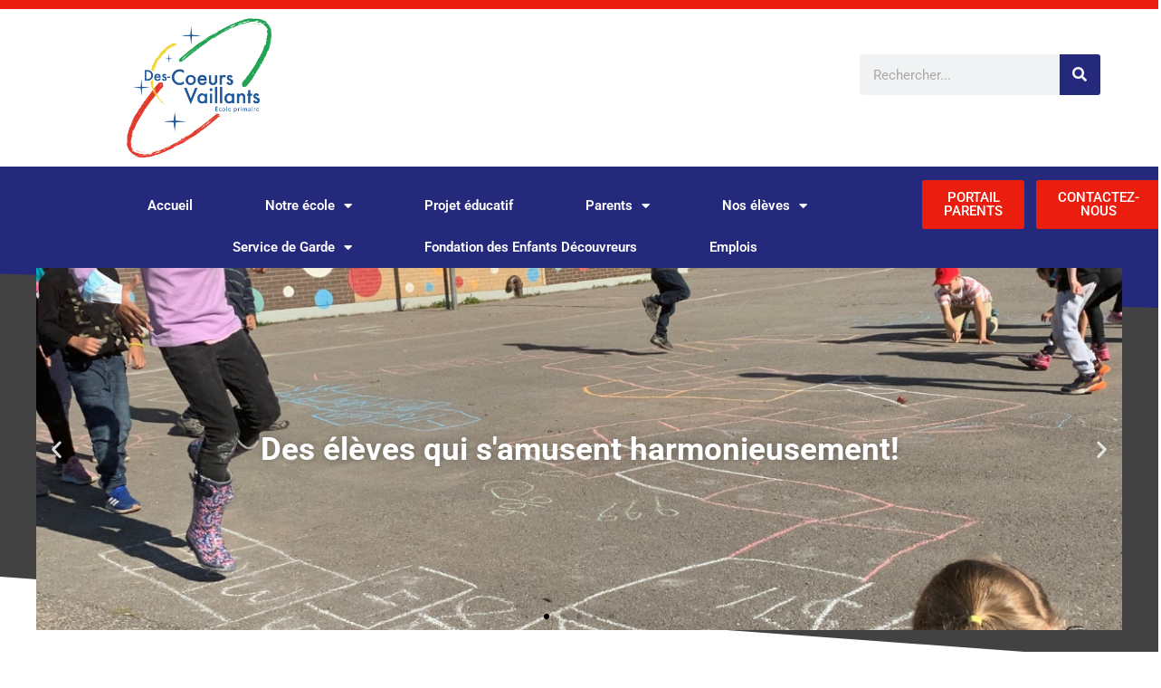

--- FILE ---
content_type: text/html; charset=UTF-8
request_url: https://coeursvaillants.cssdd.gouv.qc.ca/category/regles-de-vie/
body_size: 31635
content:
<!DOCTYPE html>
<html lang="fr-FR">
<head>
<meta charset="UTF-8">
<meta name="viewport" content="width=device-width, initial-scale=1">
	<link rel="profile" href="https://gmpg.org/xfn/11"> 
	<meta name='robots' content='index, follow, max-image-preview:large, max-snippet:-1, max-video-preview:-1' />
	<style>img:is([sizes="auto" i], [sizes^="auto," i]) { contain-intrinsic-size: 3000px 1500px }</style>
	
	<!-- This site is optimized with the Yoast SEO plugin v24.8.1 - https://yoast.com/wordpress/plugins/seo/ -->
	<title>Archives des règles de vie - École primaire Des Coeurs-Vaillants</title>
	<link rel="canonical" href="https://coeursvaillants.cssdd.gouv.qc.ca/category/regles-de-vie/" />
	<meta property="og:locale" content="fr_FR" />
	<meta property="og:type" content="article" />
	<meta property="og:title" content="Archives des règles de vie - École primaire Des Coeurs-Vaillants" />
	<meta property="og:url" content="https://coeursvaillants.cssdd.gouv.qc.ca/category/regles-de-vie/" />
	<meta property="og:site_name" content="École primaire Des Coeurs-Vaillants" />
	<meta name="twitter:card" content="summary_large_image" />
	<script type="application/ld+json" class="yoast-schema-graph">{"@context":"https://schema.org","@graph":[{"@type":"CollectionPage","@id":"https://coeursvaillants.cssdd.gouv.qc.ca/category/regles-de-vie/","url":"https://coeursvaillants.cssdd.gouv.qc.ca/category/regles-de-vie/","name":"Archives des règles de vie - École primaire Des Coeurs-Vaillants","isPartOf":{"@id":"https://coeursvaillants.cssdd.gouv.qc.ca/#website"},"primaryImageOfPage":{"@id":"https://coeursvaillants.cssdd.gouv.qc.ca/category/regles-de-vie/#primaryimage"},"image":{"@id":"https://coeursvaillants.cssdd.gouv.qc.ca/category/regles-de-vie/#primaryimage"},"thumbnailUrl":"https://coeursvaillants.cssdd.gouv.qc.ca/files/2024/03/Police-Radar-vivant-Ecole-Coeurs-Vaillants-02.jpg","breadcrumb":{"@id":"https://coeursvaillants.cssdd.gouv.qc.ca/category/regles-de-vie/#breadcrumb"},"inLanguage":"fr-FR"},{"@type":"ImageObject","inLanguage":"fr-FR","@id":"https://coeursvaillants.cssdd.gouv.qc.ca/category/regles-de-vie/#primaryimage","url":"https://coeursvaillants.cssdd.gouv.qc.ca/files/2024/03/Police-Radar-vivant-Ecole-Coeurs-Vaillants-02.jpg","contentUrl":"https://coeursvaillants.cssdd.gouv.qc.ca/files/2024/03/Police-Radar-vivant-Ecole-Coeurs-Vaillants-02.jpg","width":2048,"height":1536},{"@type":"BreadcrumbList","@id":"https://coeursvaillants.cssdd.gouv.qc.ca/category/regles-de-vie/#breadcrumb","itemListElement":[{"@type":"ListItem","position":1,"name":"Accueil","item":"https://coeursvaillants.cssdd.gouv.qc.ca/"},{"@type":"ListItem","position":2,"name":"règles de vie"}]},{"@type":"WebSite","@id":"https://coeursvaillants.cssdd.gouv.qc.ca/#website","url":"https://coeursvaillants.cssdd.gouv.qc.ca/","name":"École primaire Des Coeurs-Vaillants","description":"Un site utilisant Réseau Centre de services scolaire des Découvreurs","publisher":{"@id":"https://coeursvaillants.cssdd.gouv.qc.ca/#organization"},"potentialAction":[{"@type":"SearchAction","target":{"@type":"EntryPoint","urlTemplate":"https://coeursvaillants.cssdd.gouv.qc.ca/?s={search_term_string}"},"query-input":{"@type":"PropertyValueSpecification","valueRequired":true,"valueName":"search_term_string"}}],"inLanguage":"fr-FR"},{"@type":"Organization","@id":"https://coeursvaillants.cssdd.gouv.qc.ca/#organization","name":"École primaire Des Coeurs-Vaillants","url":"https://coeursvaillants.cssdd.gouv.qc.ca/","logo":{"@type":"ImageObject","inLanguage":"fr-FR","@id":"https://coeursvaillants.cssdd.gouv.qc.ca/#/schema/logo/image/","url":"https://coeursvaillants.cssdd.gouv.qc.ca/files/2021/09/Logo-Des-Coeurs-Vaillants-copie.png","contentUrl":"https://coeursvaillants.cssdd.gouv.qc.ca/files/2021/09/Logo-Des-Coeurs-Vaillants-copie.png","width":1200,"height":1156,"caption":"École primaire Des Coeurs-Vaillants"},"image":{"@id":"https://coeursvaillants.cssdd.gouv.qc.ca/#/schema/logo/image/"}}]}</script>
	<!-- / Yoast SEO plugin. -->


<link rel='dns-prefetch' href='//ssl.p.jwpcdn.com' />
<link rel='dns-prefetch' href='//fonts.googleapis.com' />
<link rel="alternate" type="application/rss+xml" title="École primaire Des Coeurs-Vaillants &raquo; Flux" href="https://coeursvaillants.cssdd.gouv.qc.ca/feed/" />
<link rel="alternate" type="application/rss+xml" title="École primaire Des Coeurs-Vaillants &raquo; Flux des commentaires" href="https://coeursvaillants.cssdd.gouv.qc.ca/comments/feed/" />
<link rel="alternate" type="application/rss+xml" title="École primaire Des Coeurs-Vaillants &raquo; Flux de la catégorie règles de vie" href="https://coeursvaillants.cssdd.gouv.qc.ca/category/regles-de-vie/feed/" />
<script>
window._wpemojiSettings = {"baseUrl":"https:\/\/s.w.org\/images\/core\/emoji\/15.1.0\/72x72\/","ext":".png","svgUrl":"https:\/\/s.w.org\/images\/core\/emoji\/15.1.0\/svg\/","svgExt":".svg","source":{"concatemoji":"https:\/\/coeursvaillants.cssdd.gouv.qc.ca\/wp-includes\/js\/wp-emoji-release.min.js?ver=df45f2"}};
/*! This file is auto-generated */
!function(i,n){var o,s,e;function c(e){try{var t={supportTests:e,timestamp:(new Date).valueOf()};sessionStorage.setItem(o,JSON.stringify(t))}catch(e){}}function p(e,t,n){e.clearRect(0,0,e.canvas.width,e.canvas.height),e.fillText(t,0,0);var t=new Uint32Array(e.getImageData(0,0,e.canvas.width,e.canvas.height).data),r=(e.clearRect(0,0,e.canvas.width,e.canvas.height),e.fillText(n,0,0),new Uint32Array(e.getImageData(0,0,e.canvas.width,e.canvas.height).data));return t.every(function(e,t){return e===r[t]})}function u(e,t,n){switch(t){case"flag":return n(e,"\ud83c\udff3\ufe0f\u200d\u26a7\ufe0f","\ud83c\udff3\ufe0f\u200b\u26a7\ufe0f")?!1:!n(e,"\ud83c\uddfa\ud83c\uddf3","\ud83c\uddfa\u200b\ud83c\uddf3")&&!n(e,"\ud83c\udff4\udb40\udc67\udb40\udc62\udb40\udc65\udb40\udc6e\udb40\udc67\udb40\udc7f","\ud83c\udff4\u200b\udb40\udc67\u200b\udb40\udc62\u200b\udb40\udc65\u200b\udb40\udc6e\u200b\udb40\udc67\u200b\udb40\udc7f");case"emoji":return!n(e,"\ud83d\udc26\u200d\ud83d\udd25","\ud83d\udc26\u200b\ud83d\udd25")}return!1}function f(e,t,n){var r="undefined"!=typeof WorkerGlobalScope&&self instanceof WorkerGlobalScope?new OffscreenCanvas(300,150):i.createElement("canvas"),a=r.getContext("2d",{willReadFrequently:!0}),o=(a.textBaseline="top",a.font="600 32px Arial",{});return e.forEach(function(e){o[e]=t(a,e,n)}),o}function t(e){var t=i.createElement("script");t.src=e,t.defer=!0,i.head.appendChild(t)}"undefined"!=typeof Promise&&(o="wpEmojiSettingsSupports",s=["flag","emoji"],n.supports={everything:!0,everythingExceptFlag:!0},e=new Promise(function(e){i.addEventListener("DOMContentLoaded",e,{once:!0})}),new Promise(function(t){var n=function(){try{var e=JSON.parse(sessionStorage.getItem(o));if("object"==typeof e&&"number"==typeof e.timestamp&&(new Date).valueOf()<e.timestamp+604800&&"object"==typeof e.supportTests)return e.supportTests}catch(e){}return null}();if(!n){if("undefined"!=typeof Worker&&"undefined"!=typeof OffscreenCanvas&&"undefined"!=typeof URL&&URL.createObjectURL&&"undefined"!=typeof Blob)try{var e="postMessage("+f.toString()+"("+[JSON.stringify(s),u.toString(),p.toString()].join(",")+"));",r=new Blob([e],{type:"text/javascript"}),a=new Worker(URL.createObjectURL(r),{name:"wpTestEmojiSupports"});return void(a.onmessage=function(e){c(n=e.data),a.terminate(),t(n)})}catch(e){}c(n=f(s,u,p))}t(n)}).then(function(e){for(var t in e)n.supports[t]=e[t],n.supports.everything=n.supports.everything&&n.supports[t],"flag"!==t&&(n.supports.everythingExceptFlag=n.supports.everythingExceptFlag&&n.supports[t]);n.supports.everythingExceptFlag=n.supports.everythingExceptFlag&&!n.supports.flag,n.DOMReady=!1,n.readyCallback=function(){n.DOMReady=!0}}).then(function(){return e}).then(function(){var e;n.supports.everything||(n.readyCallback(),(e=n.source||{}).concatemoji?t(e.concatemoji):e.wpemoji&&e.twemoji&&(t(e.twemoji),t(e.wpemoji)))}))}((window,document),window._wpemojiSettings);
</script>
<link rel='stylesheet' id='mec-select2-style-css' href='https://coeursvaillants.cssdd.gouv.qc.ca/wp-content/plugins/modern-events-calendar-lite/assets/packages/select2/select2.min.css?ver=6.4.5' media='all' />
<link rel='stylesheet' id='mec-font-icons-css' href='https://coeursvaillants.cssdd.gouv.qc.ca/wp-content/plugins/modern-events-calendar-lite/assets/css/iconfonts.css?ver=df45f2' media='all' />
<link rel='stylesheet' id='mec-frontend-style-css' href='https://coeursvaillants.cssdd.gouv.qc.ca/wp-content/plugins/modern-events-calendar-lite/assets/css/frontend.min.css?ver=6.4.5' media='all' />
<link rel='stylesheet' id='mec-tooltip-shadow-style-css' href='https://coeursvaillants.cssdd.gouv.qc.ca/wp-content/plugins/modern-events-calendar-lite/assets/packages/tooltip/tooltipster-sideTip-shadow.min.css?ver=df45f2' media='all' />
<link rel='stylesheet' id='featherlight-css' href='https://coeursvaillants.cssdd.gouv.qc.ca/wp-content/plugins/modern-events-calendar-lite/assets/packages/featherlight/featherlight.css?ver=df45f2' media='all' />
<link rel='stylesheet' id='mec-google-fonts-css' href='//fonts.googleapis.com/css?family=Montserrat%3A400%2C700%7CRoboto%3A100%2C300%2C400%2C700&#038;ver=df45f2' media='all' />
<link rel='stylesheet' id='mec-lity-style-css' href='https://coeursvaillants.cssdd.gouv.qc.ca/wp-content/plugins/modern-events-calendar-lite/assets/packages/lity/lity.min.css?ver=df45f2' media='all' />
<link rel='stylesheet' id='mec-general-calendar-style-css' href='https://coeursvaillants.cssdd.gouv.qc.ca/wp-content/plugins/modern-events-calendar-lite/assets/css/mec-general-calendar.css?ver=df45f2' media='all' />
<link rel='stylesheet' id='astra-theme-css-css' href='https://coeursvaillants.cssdd.gouv.qc.ca/wp-content/themes/astra/assets/css/minified/main.min.css?ver=4.12.1' media='all' />
<style id='astra-theme-css-inline-css'>
.ast-no-sidebar .entry-content .alignfull {margin-left: calc( -50vw + 50%);margin-right: calc( -50vw + 50%);max-width: 100vw;width: 100vw;}.ast-no-sidebar .entry-content .alignwide {margin-left: calc(-41vw + 50%);margin-right: calc(-41vw + 50%);max-width: unset;width: unset;}.ast-no-sidebar .entry-content .alignfull .alignfull,.ast-no-sidebar .entry-content .alignfull .alignwide,.ast-no-sidebar .entry-content .alignwide .alignfull,.ast-no-sidebar .entry-content .alignwide .alignwide,.ast-no-sidebar .entry-content .wp-block-column .alignfull,.ast-no-sidebar .entry-content .wp-block-column .alignwide{width: 100%;margin-left: auto;margin-right: auto;}.wp-block-gallery,.blocks-gallery-grid {margin: 0;}.wp-block-separator {max-width: 100px;}.wp-block-separator.is-style-wide,.wp-block-separator.is-style-dots {max-width: none;}.entry-content .has-2-columns .wp-block-column:first-child {padding-right: 10px;}.entry-content .has-2-columns .wp-block-column:last-child {padding-left: 10px;}@media (max-width: 782px) {.entry-content .wp-block-columns .wp-block-column {flex-basis: 100%;}.entry-content .has-2-columns .wp-block-column:first-child {padding-right: 0;}.entry-content .has-2-columns .wp-block-column:last-child {padding-left: 0;}}body .entry-content .wp-block-latest-posts {margin-left: 0;}body .entry-content .wp-block-latest-posts li {list-style: none;}.ast-no-sidebar .ast-container .entry-content .wp-block-latest-posts {margin-left: 0;}.ast-header-break-point .entry-content .alignwide {margin-left: auto;margin-right: auto;}.entry-content .blocks-gallery-item img {margin-bottom: auto;}.wp-block-pullquote {border-top: 4px solid #555d66;border-bottom: 4px solid #555d66;color: #40464d;}:root{--ast-post-nav-space:0;--ast-container-default-xlg-padding:6.67em;--ast-container-default-lg-padding:5.67em;--ast-container-default-slg-padding:4.34em;--ast-container-default-md-padding:3.34em;--ast-container-default-sm-padding:6.67em;--ast-container-default-xs-padding:2.4em;--ast-container-default-xxs-padding:1.4em;--ast-code-block-background:#EEEEEE;--ast-comment-inputs-background:#FAFAFA;--ast-normal-container-width:1200px;--ast-narrow-container-width:750px;--ast-blog-title-font-weight:normal;--ast-blog-meta-weight:inherit;--ast-global-color-primary:var(--ast-global-color-5);--ast-global-color-secondary:var(--ast-global-color-4);--ast-global-color-alternate-background:var(--ast-global-color-7);--ast-global-color-subtle-background:var(--ast-global-color-6);--ast-bg-style-guide:var( --ast-global-color-secondary,--ast-global-color-5 );--ast-shadow-style-guide:0px 0px 4px 0 #00000057;--ast-global-dark-bg-style:#fff;--ast-global-dark-lfs:#fbfbfb;--ast-widget-bg-color:#fafafa;--ast-wc-container-head-bg-color:#fbfbfb;--ast-title-layout-bg:#eeeeee;--ast-search-border-color:#e7e7e7;--ast-lifter-hover-bg:#e6e6e6;--ast-gallery-block-color:#000;--srfm-color-input-label:var(--ast-global-color-2);}html{font-size:93.75%;}a,.page-title{color:var(--ast-global-color-0);}a:hover,a:focus{color:var(--ast-global-color-1);}body,button,input,select,textarea,.ast-button,.ast-custom-button{font-family:-apple-system,BlinkMacSystemFont,Segoe UI,Roboto,Oxygen-Sans,Ubuntu,Cantarell,Helvetica Neue,sans-serif;font-weight:inherit;font-size:15px;font-size:1rem;line-height:var(--ast-body-line-height,1.65em);}blockquote{color:var(--ast-global-color-3);}.ast-site-identity .site-title a{color:var(--ast-global-color-2);}.site-title{font-size:35px;font-size:2.3333333333333rem;display:block;}.site-header .site-description{font-size:15px;font-size:1rem;display:none;}.entry-title{font-size:26px;font-size:1.7333333333333rem;}.archive .ast-article-post .ast-article-inner,.blog .ast-article-post .ast-article-inner,.archive .ast-article-post .ast-article-inner:hover,.blog .ast-article-post .ast-article-inner:hover{overflow:hidden;}h1,.entry-content :where(h1){font-size:40px;font-size:2.6666666666667rem;line-height:1.4em;}h2,.entry-content :where(h2){font-size:32px;font-size:2.1333333333333rem;line-height:1.3em;}h3,.entry-content :where(h3){font-size:26px;font-size:1.7333333333333rem;line-height:1.3em;}h4,.entry-content :where(h4){font-size:24px;font-size:1.6rem;line-height:1.2em;}h5,.entry-content :where(h5){font-size:20px;font-size:1.3333333333333rem;line-height:1.2em;}h6,.entry-content :where(h6){font-size:16px;font-size:1.0666666666667rem;line-height:1.25em;}::selection{background-color:var(--ast-global-color-0);color:#ffffff;}body,h1,h2,h3,h4,h5,h6,.entry-title a,.entry-content :where(h1,h2,h3,h4,h5,h6){color:var(--ast-global-color-3);}.tagcloud a:hover,.tagcloud a:focus,.tagcloud a.current-item{color:#ffffff;border-color:var(--ast-global-color-0);background-color:var(--ast-global-color-0);}input:focus,input[type="text"]:focus,input[type="email"]:focus,input[type="url"]:focus,input[type="password"]:focus,input[type="reset"]:focus,input[type="search"]:focus,textarea:focus{border-color:var(--ast-global-color-0);}input[type="radio"]:checked,input[type=reset],input[type="checkbox"]:checked,input[type="checkbox"]:hover:checked,input[type="checkbox"]:focus:checked,input[type=range]::-webkit-slider-thumb{border-color:var(--ast-global-color-0);background-color:var(--ast-global-color-0);box-shadow:none;}.site-footer a:hover + .post-count,.site-footer a:focus + .post-count{background:var(--ast-global-color-0);border-color:var(--ast-global-color-0);}.single .nav-links .nav-previous,.single .nav-links .nav-next{color:var(--ast-global-color-0);}.entry-meta,.entry-meta *{line-height:1.45;color:var(--ast-global-color-0);}.entry-meta a:not(.ast-button):hover,.entry-meta a:not(.ast-button):hover *,.entry-meta a:not(.ast-button):focus,.entry-meta a:not(.ast-button):focus *,.page-links > .page-link,.page-links .page-link:hover,.post-navigation a:hover{color:var(--ast-global-color-1);}#cat option,.secondary .calendar_wrap thead a,.secondary .calendar_wrap thead a:visited{color:var(--ast-global-color-0);}.secondary .calendar_wrap #today,.ast-progress-val span{background:var(--ast-global-color-0);}.secondary a:hover + .post-count,.secondary a:focus + .post-count{background:var(--ast-global-color-0);border-color:var(--ast-global-color-0);}.calendar_wrap #today > a{color:#ffffff;}.page-links .page-link,.single .post-navigation a{color:var(--ast-global-color-0);}.ast-search-menu-icon .search-form button.search-submit{padding:0 4px;}.ast-search-menu-icon form.search-form{padding-right:0;}.ast-search-menu-icon.slide-search input.search-field{width:0;}.ast-header-search .ast-search-menu-icon.ast-dropdown-active .search-form,.ast-header-search .ast-search-menu-icon.ast-dropdown-active .search-field:focus{transition:all 0.2s;}.search-form input.search-field:focus{outline:none;}.widget-title,.widget .wp-block-heading{font-size:21px;font-size:1.4rem;color:var(--ast-global-color-3);}.ast-search-menu-icon.slide-search a:focus-visible:focus-visible,.astra-search-icon:focus-visible,#close:focus-visible,a:focus-visible,.ast-menu-toggle:focus-visible,.site .skip-link:focus-visible,.wp-block-loginout input:focus-visible,.wp-block-search.wp-block-search__button-inside .wp-block-search__inside-wrapper,.ast-header-navigation-arrow:focus-visible,.ast-orders-table__row .ast-orders-table__cell:focus-visible,a#ast-apply-coupon:focus-visible,#ast-apply-coupon:focus-visible,#close:focus-visible,.button.search-submit:focus-visible,#search_submit:focus,.normal-search:focus-visible,.ast-header-account-wrap:focus-visible,.astra-cart-drawer-close:focus,.ast-single-variation:focus,.ast-button:focus,.ast-builder-button-wrap:has(.ast-custom-button-link:focus),.ast-builder-button-wrap .ast-custom-button-link:focus{outline-style:dotted;outline-color:inherit;outline-width:thin;}input:focus,input[type="text"]:focus,input[type="email"]:focus,input[type="url"]:focus,input[type="password"]:focus,input[type="reset"]:focus,input[type="search"]:focus,input[type="number"]:focus,textarea:focus,.wp-block-search__input:focus,[data-section="section-header-mobile-trigger"] .ast-button-wrap .ast-mobile-menu-trigger-minimal:focus,.ast-mobile-popup-drawer.active .menu-toggle-close:focus,#ast-scroll-top:focus,#coupon_code:focus,#ast-coupon-code:focus{border-style:dotted;border-color:inherit;border-width:thin;}input{outline:none;}.ast-logo-title-inline .site-logo-img{padding-right:1em;}.site-logo-img img{ transition:all 0.2s linear;}body .ast-oembed-container *{position:absolute;top:0;width:100%;height:100%;left:0;}body .wp-block-embed-pocket-casts .ast-oembed-container *{position:unset;}.ast-single-post-featured-section + article {margin-top: 2em;}.site-content .ast-single-post-featured-section img {width: 100%;overflow: hidden;object-fit: cover;}.site > .ast-single-related-posts-container {margin-top: 0;}@media (min-width: 922px) {.ast-desktop .ast-container--narrow {max-width: var(--ast-narrow-container-width);margin: 0 auto;}}.ast-page-builder-template .hentry {margin: 0;}.ast-page-builder-template .site-content > .ast-container {max-width: 100%;padding: 0;}.ast-page-builder-template .site .site-content #primary {padding: 0;margin: 0;}.ast-page-builder-template .no-results {text-align: center;margin: 4em auto;}.ast-page-builder-template .ast-pagination {padding: 2em;}.ast-page-builder-template .entry-header.ast-no-title.ast-no-thumbnail {margin-top: 0;}.ast-page-builder-template .entry-header.ast-header-without-markup {margin-top: 0;margin-bottom: 0;}.ast-page-builder-template .entry-header.ast-no-title.ast-no-meta {margin-bottom: 0;}.ast-page-builder-template.single .post-navigation {padding-bottom: 2em;}.ast-page-builder-template.single-post .site-content > .ast-container {max-width: 100%;}.ast-page-builder-template .entry-header {margin-top: 4em;margin-left: auto;margin-right: auto;padding-left: 20px;padding-right: 20px;}.single.ast-page-builder-template .entry-header {padding-left: 20px;padding-right: 20px;}.ast-page-builder-template .ast-archive-description {margin: 4em auto 0;padding-left: 20px;padding-right: 20px;}@media (max-width:921.9px){#ast-desktop-header{display:none;}}@media (min-width:922px){#ast-mobile-header{display:none;}}.wp-block-buttons.aligncenter{justify-content:center;}@media (min-width:1200px){.wp-block-group .has-background{padding:20px;}}@media (min-width:1200px){.wp-block-cover-image.alignwide .wp-block-cover__inner-container,.wp-block-cover.alignwide .wp-block-cover__inner-container,.wp-block-cover-image.alignfull .wp-block-cover__inner-container,.wp-block-cover.alignfull .wp-block-cover__inner-container{width:100%;}}.wp-block-columns{margin-bottom:unset;}.wp-block-image.size-full{margin:2rem 0;}.wp-block-separator.has-background{padding:0;}.wp-block-gallery{margin-bottom:1.6em;}.wp-block-group{padding-top:4em;padding-bottom:4em;}.wp-block-group__inner-container .wp-block-columns:last-child,.wp-block-group__inner-container :last-child,.wp-block-table table{margin-bottom:0;}.blocks-gallery-grid{width:100%;}.wp-block-navigation-link__content{padding:5px 0;}.wp-block-group .wp-block-group .has-text-align-center,.wp-block-group .wp-block-column .has-text-align-center{max-width:100%;}.has-text-align-center{margin:0 auto;}@media (max-width:1200px){.wp-block-group{padding:3em;}.wp-block-group .wp-block-group{padding:1.5em;}.wp-block-columns,.wp-block-column{margin:1rem 0;}}@media (min-width:921px){.wp-block-columns .wp-block-group{padding:2em;}}@media (max-width:544px){.wp-block-cover-image .wp-block-cover__inner-container,.wp-block-cover .wp-block-cover__inner-container{width:unset;}.wp-block-cover,.wp-block-cover-image{padding:2em 0;}.wp-block-group,.wp-block-cover{padding:2em;}.wp-block-media-text__media img,.wp-block-media-text__media video{width:unset;max-width:100%;}.wp-block-media-text.has-background .wp-block-media-text__content{padding:1em;}}.wp-block-image.aligncenter{margin-left:auto;margin-right:auto;}.wp-block-table.aligncenter{margin-left:auto;margin-right:auto;}@media (min-width:544px){.entry-content .wp-block-media-text.has-media-on-the-right .wp-block-media-text__content{padding:0 8% 0 0;}.entry-content .wp-block-media-text .wp-block-media-text__content{padding:0 0 0 8%;}.ast-plain-container .site-content .entry-content .has-custom-content-position.is-position-bottom-left > *,.ast-plain-container .site-content .entry-content .has-custom-content-position.is-position-bottom-right > *,.ast-plain-container .site-content .entry-content .has-custom-content-position.is-position-top-left > *,.ast-plain-container .site-content .entry-content .has-custom-content-position.is-position-top-right > *,.ast-plain-container .site-content .entry-content .has-custom-content-position.is-position-center-right > *,.ast-plain-container .site-content .entry-content .has-custom-content-position.is-position-center-left > *{margin:0;}}@media (max-width:544px){.entry-content .wp-block-media-text .wp-block-media-text__content{padding:8% 0;}.wp-block-media-text .wp-block-media-text__media img{width:auto;max-width:100%;}}.wp-block-button.is-style-outline .wp-block-button__link{border-color:var(--ast-global-color-0);border-top-width:2px;border-right-width:2px;border-bottom-width:2px;border-left-width:2px;}div.wp-block-button.is-style-outline > .wp-block-button__link:not(.has-text-color),div.wp-block-button.wp-block-button__link.is-style-outline:not(.has-text-color){color:var(--ast-global-color-0);}.wp-block-button.is-style-outline .wp-block-button__link:hover,.wp-block-buttons .wp-block-button.is-style-outline .wp-block-button__link:focus,.wp-block-buttons .wp-block-button.is-style-outline > .wp-block-button__link:not(.has-text-color):hover,.wp-block-buttons .wp-block-button.wp-block-button__link.is-style-outline:not(.has-text-color):hover{color:#ffffff;background-color:var(--ast-global-color-1);border-color:var(--ast-global-color-1);}.post-page-numbers.current .page-link,.ast-pagination .page-numbers.current{color:#ffffff;border-color:var(--ast-global-color-0);background-color:var(--ast-global-color-0);}@media (max-width:921px){.wp-block-button.is-style-outline .wp-block-button__link{padding-top:calc(15px - 2px);padding-right:calc(30px - 2px);padding-bottom:calc(15px - 2px);padding-left:calc(30px - 2px);}}@media (max-width:544px){.wp-block-button.is-style-outline .wp-block-button__link{padding-top:calc(15px - 2px);padding-right:calc(30px - 2px);padding-bottom:calc(15px - 2px);padding-left:calc(30px - 2px);}}@media (min-width:544px){.entry-content > .alignleft{margin-right:20px;}.entry-content > .alignright{margin-left:20px;}.wp-block-group.has-background{padding:20px;}}.wp-block-buttons .wp-block-button.is-style-outline .wp-block-button__link.wp-element-button,.ast-outline-button,.wp-block-uagb-buttons-child .uagb-buttons-repeater.ast-outline-button{border-color:var(--ast-global-color-0);border-top-width:2px;border-right-width:2px;border-bottom-width:2px;border-left-width:2px;font-family:inherit;font-weight:inherit;line-height:1em;}.wp-block-buttons .wp-block-button.is-style-outline > .wp-block-button__link:not(.has-text-color),.wp-block-buttons .wp-block-button.wp-block-button__link.is-style-outline:not(.has-text-color),.ast-outline-button{color:var(--ast-global-color-0);}.wp-block-button.is-style-outline .wp-block-button__link:hover,.wp-block-buttons .wp-block-button.is-style-outline .wp-block-button__link:focus,.wp-block-buttons .wp-block-button.is-style-outline > .wp-block-button__link:not(.has-text-color):hover,.wp-block-buttons .wp-block-button.wp-block-button__link.is-style-outline:not(.has-text-color):hover,.ast-outline-button:hover,.ast-outline-button:focus,.wp-block-uagb-buttons-child .uagb-buttons-repeater.ast-outline-button:hover,.wp-block-uagb-buttons-child .uagb-buttons-repeater.ast-outline-button:focus{color:#ffffff;background-color:var(--ast-global-color-1);border-color:var(--ast-global-color-1);}.wp-block-button .wp-block-button__link.wp-element-button.is-style-outline:not(.has-background),.wp-block-button.is-style-outline>.wp-block-button__link.wp-element-button:not(.has-background),.ast-outline-button{background-color:transparent;}.entry-content[data-ast-blocks-layout] > figure{margin-bottom:1em;}.elementor-widget-container .elementor-loop-container .e-loop-item[data-elementor-type="loop-item"]{width:100%;}@media (max-width:921px){.ast-left-sidebar #content > .ast-container{display:flex;flex-direction:column-reverse;width:100%;}.ast-separate-container .ast-article-post,.ast-separate-container .ast-article-single{padding:1.5em 2.14em;}.ast-author-box img.avatar{margin:20px 0 0 0;}}@media (min-width:922px){.ast-separate-container.ast-right-sidebar #primary,.ast-separate-container.ast-left-sidebar #primary{border:0;}.search-no-results.ast-separate-container #primary{margin-bottom:4em;}}.wp-block-button .wp-block-button__link{color:#ffffff;}.wp-block-button .wp-block-button__link:hover,.wp-block-button .wp-block-button__link:focus{color:#ffffff;background-color:var(--ast-global-color-1);border-color:var(--ast-global-color-1);}.elementor-widget-heading h1.elementor-heading-title{line-height:1.4em;}.elementor-widget-heading h2.elementor-heading-title{line-height:1.3em;}.elementor-widget-heading h3.elementor-heading-title{line-height:1.3em;}.elementor-widget-heading h4.elementor-heading-title{line-height:1.2em;}.elementor-widget-heading h5.elementor-heading-title{line-height:1.2em;}.elementor-widget-heading h6.elementor-heading-title{line-height:1.25em;}.wp-block-button .wp-block-button__link{border:none;background-color:var(--ast-global-color-0);color:#ffffff;font-family:inherit;font-weight:inherit;line-height:1em;padding:15px 30px;}.wp-block-button.is-style-outline .wp-block-button__link{border-style:solid;border-top-width:2px;border-right-width:2px;border-left-width:2px;border-bottom-width:2px;border-color:var(--ast-global-color-0);padding-top:calc(15px - 2px);padding-right:calc(30px - 2px);padding-bottom:calc(15px - 2px);padding-left:calc(30px - 2px);}@media (max-width:921px){.wp-block-button .wp-block-button__link{border:none;padding:15px 30px;}.wp-block-button.is-style-outline .wp-block-button__link{padding-top:calc(15px - 2px);padding-right:calc(30px - 2px);padding-bottom:calc(15px - 2px);padding-left:calc(30px - 2px);}}@media (max-width:544px){.wp-block-button .wp-block-button__link{border:none;padding:15px 30px;}.wp-block-button.is-style-outline .wp-block-button__link{padding-top:calc(15px - 2px);padding-right:calc(30px - 2px);padding-bottom:calc(15px - 2px);padding-left:calc(30px - 2px);}}.menu-toggle,button,.ast-button,.ast-custom-button,.button,input#submit,input[type="button"],input[type="submit"],input[type="reset"],body .wp-block-file .wp-block-file__button{border-style:solid;border-top-width:0;border-right-width:0;border-left-width:0;border-bottom-width:0;color:#ffffff;border-color:var(--ast-global-color-0);background-color:var(--ast-global-color-0);padding-top:10px;padding-right:40px;padding-bottom:10px;padding-left:40px;font-family:inherit;font-weight:inherit;line-height:1em;}button:focus,.menu-toggle:hover,button:hover,.ast-button:hover,.ast-custom-button:hover .button:hover,.ast-custom-button:hover ,input[type=reset]:hover,input[type=reset]:focus,input#submit:hover,input#submit:focus,input[type="button"]:hover,input[type="button"]:focus,input[type="submit"]:hover,input[type="submit"]:focus,body .wp-block-file .wp-block-file__button:hover,body .wp-block-file .wp-block-file__button:focus{color:#ffffff;background-color:var(--ast-global-color-1);border-color:var(--ast-global-color-1);}@media (max-width:921px){.ast-mobile-header-stack .main-header-bar .ast-search-menu-icon{display:inline-block;}.ast-header-break-point.ast-header-custom-item-outside .ast-mobile-header-stack .main-header-bar .ast-search-icon{margin:0;}.ast-comment-avatar-wrap img{max-width:2.5em;}.ast-comment-meta{padding:0 1.8888em 1.3333em;}.ast-separate-container .ast-comment-list li.depth-1{padding:1.5em 2.14em;}.ast-separate-container .comment-respond{padding:2em 2.14em;}}@media (min-width:544px){.ast-container{max-width:100%;}}@media (max-width:544px){.ast-separate-container .ast-article-post,.ast-separate-container .ast-article-single,.ast-separate-container .comments-title,.ast-separate-container .ast-archive-description{padding:1.5em 1em;}.ast-separate-container #content .ast-container{padding-left:0.54em;padding-right:0.54em;}.ast-separate-container .ast-comment-list .bypostauthor{padding:.5em;}.ast-search-menu-icon.ast-dropdown-active .search-field{width:170px;}} #ast-mobile-header .ast-site-header-cart-li a{pointer-events:none;}.entry-content > .wp-block-group,.entry-content > .wp-block-media-text,.entry-content > .wp-block-cover,.entry-content > .wp-block-columns{max-width:58em;width:calc(100% - 4em);margin-left:auto;margin-right:auto;}.entry-content [class*="__inner-container"] > .alignfull{max-width:100%;margin-left:0;margin-right:0;}.entry-content [class*="__inner-container"] > *:not(.alignwide):not(.alignfull):not(.alignleft):not(.alignright){margin-left:auto;margin-right:auto;}.entry-content [class*="__inner-container"] > *:not(.alignwide):not(p):not(.alignfull):not(.alignleft):not(.alignright):not(.is-style-wide):not(iframe){max-width:50rem;width:100%;}@media (min-width:921px){.entry-content > .wp-block-group.alignwide.has-background,.entry-content > .wp-block-group.alignfull.has-background,.entry-content > .wp-block-cover.alignwide,.entry-content > .wp-block-cover.alignfull,.entry-content > .wp-block-columns.has-background.alignwide,.entry-content > .wp-block-columns.has-background.alignfull{margin-top:0;margin-bottom:0;padding:6em 4em;}.entry-content > .wp-block-columns.has-background{margin-bottom:0;}}@media (min-width:1200px){.entry-content .alignfull p{max-width:1200px;}.entry-content .alignfull{max-width:100%;width:100%;}.ast-page-builder-template .entry-content .alignwide,.entry-content [class*="__inner-container"] > .alignwide{max-width:1200px;margin-left:0;margin-right:0;}.entry-content .alignfull [class*="__inner-container"] > .alignwide{max-width:80rem;}}@media (min-width:545px){.site-main .entry-content > .alignwide{margin:0 auto;}.wp-block-group.has-background,.entry-content > .wp-block-cover,.entry-content > .wp-block-columns.has-background{padding:4em;margin-top:0;margin-bottom:0;}.entry-content .wp-block-media-text.alignfull .wp-block-media-text__content,.entry-content .wp-block-media-text.has-background .wp-block-media-text__content{padding:0 8%;}}@media (max-width:921px){.site-title{display:block;}.site-header .site-description{display:none;}h1,.entry-content :where(h1){font-size:30px;}h2,.entry-content :where(h2){font-size:25px;}h3,.entry-content :where(h3){font-size:20px;}}@media (max-width:544px){.site-title{display:block;}.site-header .site-description{display:none;}h1,.entry-content :where(h1){font-size:30px;}h2,.entry-content :where(h2){font-size:25px;}h3,.entry-content :where(h3){font-size:20px;}}@media (max-width:921px){html{font-size:85.5%;}}@media (max-width:544px){html{font-size:85.5%;}}@media (min-width:922px){.ast-container{max-width:1240px;}}@media (min-width:922px){.site-content .ast-container{display:flex;}}@media (max-width:921px){.site-content .ast-container{flex-direction:column;}}.ast-blog-layout-classic-grid .ast-article-inner{box-shadow:0px 6px 15px -2px rgba(16,24,40,0.05);}.ast-separate-container .ast-blog-layout-classic-grid .ast-article-inner,.ast-plain-container .ast-blog-layout-classic-grid .ast-article-inner{height:100%;}.ast-blog-layout-6-grid .ast-blog-featured-section:before { content: ""; }.cat-links.badge a,.tags-links.badge a {padding: 4px 8px;border-radius: 3px;font-weight: 400;}.cat-links.underline a,.tags-links.underline a{text-decoration: underline;}@media (min-width:922px){.main-header-menu .sub-menu .menu-item.ast-left-align-sub-menu:hover > .sub-menu,.main-header-menu .sub-menu .menu-item.ast-left-align-sub-menu.focus > .sub-menu{margin-left:-0px;}}.site .comments-area{padding-bottom:3em;}.wp-block-file {display: flex;align-items: center;flex-wrap: wrap;justify-content: space-between;}.wp-block-pullquote {border: none;}.wp-block-pullquote blockquote::before {content: "\201D";font-family: "Helvetica",sans-serif;display: flex;transform: rotate( 180deg );font-size: 6rem;font-style: normal;line-height: 1;font-weight: bold;align-items: center;justify-content: center;}.has-text-align-right > blockquote::before {justify-content: flex-start;}.has-text-align-left > blockquote::before {justify-content: flex-end;}figure.wp-block-pullquote.is-style-solid-color blockquote {max-width: 100%;text-align: inherit;}blockquote {padding: 0 1.2em 1.2em;}.wp-block-button__link {border: 2px solid currentColor;}body .wp-block-file .wp-block-file__button {text-decoration: none;}ul.wp-block-categories-list.wp-block-categories,ul.wp-block-archives-list.wp-block-archives {list-style-type: none;}ul,ol {margin-left: 20px;}figure.alignright figcaption {text-align: right;}:root .has-ast-global-color-0-color{color:var(--ast-global-color-0);}:root .has-ast-global-color-0-background-color{background-color:var(--ast-global-color-0);}:root .wp-block-button .has-ast-global-color-0-color{color:var(--ast-global-color-0);}:root .wp-block-button .has-ast-global-color-0-background-color{background-color:var(--ast-global-color-0);}:root .has-ast-global-color-1-color{color:var(--ast-global-color-1);}:root .has-ast-global-color-1-background-color{background-color:var(--ast-global-color-1);}:root .wp-block-button .has-ast-global-color-1-color{color:var(--ast-global-color-1);}:root .wp-block-button .has-ast-global-color-1-background-color{background-color:var(--ast-global-color-1);}:root .has-ast-global-color-2-color{color:var(--ast-global-color-2);}:root .has-ast-global-color-2-background-color{background-color:var(--ast-global-color-2);}:root .wp-block-button .has-ast-global-color-2-color{color:var(--ast-global-color-2);}:root .wp-block-button .has-ast-global-color-2-background-color{background-color:var(--ast-global-color-2);}:root .has-ast-global-color-3-color{color:var(--ast-global-color-3);}:root .has-ast-global-color-3-background-color{background-color:var(--ast-global-color-3);}:root .wp-block-button .has-ast-global-color-3-color{color:var(--ast-global-color-3);}:root .wp-block-button .has-ast-global-color-3-background-color{background-color:var(--ast-global-color-3);}:root .has-ast-global-color-4-color{color:var(--ast-global-color-4);}:root .has-ast-global-color-4-background-color{background-color:var(--ast-global-color-4);}:root .wp-block-button .has-ast-global-color-4-color{color:var(--ast-global-color-4);}:root .wp-block-button .has-ast-global-color-4-background-color{background-color:var(--ast-global-color-4);}:root .has-ast-global-color-5-color{color:var(--ast-global-color-5);}:root .has-ast-global-color-5-background-color{background-color:var(--ast-global-color-5);}:root .wp-block-button .has-ast-global-color-5-color{color:var(--ast-global-color-5);}:root .wp-block-button .has-ast-global-color-5-background-color{background-color:var(--ast-global-color-5);}:root .has-ast-global-color-6-color{color:var(--ast-global-color-6);}:root .has-ast-global-color-6-background-color{background-color:var(--ast-global-color-6);}:root .wp-block-button .has-ast-global-color-6-color{color:var(--ast-global-color-6);}:root .wp-block-button .has-ast-global-color-6-background-color{background-color:var(--ast-global-color-6);}:root .has-ast-global-color-7-color{color:var(--ast-global-color-7);}:root .has-ast-global-color-7-background-color{background-color:var(--ast-global-color-7);}:root .wp-block-button .has-ast-global-color-7-color{color:var(--ast-global-color-7);}:root .wp-block-button .has-ast-global-color-7-background-color{background-color:var(--ast-global-color-7);}:root .has-ast-global-color-8-color{color:var(--ast-global-color-8);}:root .has-ast-global-color-8-background-color{background-color:var(--ast-global-color-8);}:root .wp-block-button .has-ast-global-color-8-color{color:var(--ast-global-color-8);}:root .wp-block-button .has-ast-global-color-8-background-color{background-color:var(--ast-global-color-8);}:root{--ast-global-color-0:#0170B9;--ast-global-color-1:#3a3a3a;--ast-global-color-2:#3a3a3a;--ast-global-color-3:#4B4F58;--ast-global-color-4:#F5F5F5;--ast-global-color-5:#FFFFFF;--ast-global-color-6:#E5E5E5;--ast-global-color-7:#424242;--ast-global-color-8:#000000;}:root {--ast-border-color : #dddddd;}.ast-archive-entry-banner {-js-display: flex;display: flex;flex-direction: column;justify-content: center;text-align: center;position: relative;background: var(--ast-title-layout-bg);}.ast-archive-entry-banner[data-banner-width-type="custom"] {margin: 0 auto;width: 100%;}.ast-archive-entry-banner[data-banner-layout="layout-1"] {background: inherit;padding: 20px 0;text-align: left;}body.archive .ast-archive-description{max-width:1200px;width:100%;text-align:left;padding-top:3em;padding-right:3em;padding-bottom:3em;padding-left:3em;}body.archive .ast-archive-description .ast-archive-title,body.archive .ast-archive-description .ast-archive-title *{font-size:40px;font-size:2.6666666666667rem;}body.archive .ast-archive-description > *:not(:last-child){margin-bottom:10px;}@media (max-width:921px){body.archive .ast-archive-description{text-align:left;}}@media (max-width:544px){body.archive .ast-archive-description{text-align:left;}}.ast-breadcrumbs .trail-browse,.ast-breadcrumbs .trail-items,.ast-breadcrumbs .trail-items li{display:inline-block;margin:0;padding:0;border:none;background:inherit;text-indent:0;text-decoration:none;}.ast-breadcrumbs .trail-browse{font-size:inherit;font-style:inherit;font-weight:inherit;color:inherit;}.ast-breadcrumbs .trail-items{list-style:none;}.trail-items li::after{padding:0 0.3em;content:"\00bb";}.trail-items li:last-of-type::after{display:none;}h1,h2,h3,h4,h5,h6,.entry-content :where(h1,h2,h3,h4,h5,h6){color:var(--ast-global-color-2);}@media (max-width:921px){.ast-builder-grid-row-container.ast-builder-grid-row-tablet-3-firstrow .ast-builder-grid-row > *:first-child,.ast-builder-grid-row-container.ast-builder-grid-row-tablet-3-lastrow .ast-builder-grid-row > *:last-child{grid-column:1 / -1;}}@media (max-width:544px){.ast-builder-grid-row-container.ast-builder-grid-row-mobile-3-firstrow .ast-builder-grid-row > *:first-child,.ast-builder-grid-row-container.ast-builder-grid-row-mobile-3-lastrow .ast-builder-grid-row > *:last-child{grid-column:1 / -1;}}.ast-builder-layout-element[data-section="title_tagline"]{display:flex;}@media (max-width:921px){.ast-header-break-point .ast-builder-layout-element[data-section="title_tagline"]{display:flex;}}@media (max-width:544px){.ast-header-break-point .ast-builder-layout-element[data-section="title_tagline"]{display:flex;}}.ast-builder-menu-1{font-family:inherit;font-weight:inherit;}.ast-builder-menu-1 .sub-menu,.ast-builder-menu-1 .inline-on-mobile .sub-menu{border-top-width:2px;border-bottom-width:0;border-right-width:0;border-left-width:0;border-color:var(--ast-global-color-0);border-style:solid;}.ast-builder-menu-1 .sub-menu .sub-menu{top:-2px;}.ast-builder-menu-1 .main-header-menu > .menu-item > .sub-menu,.ast-builder-menu-1 .main-header-menu > .menu-item > .astra-full-megamenu-wrapper{margin-top:0;}.ast-desktop .ast-builder-menu-1 .main-header-menu > .menu-item > .sub-menu:before,.ast-desktop .ast-builder-menu-1 .main-header-menu > .menu-item > .astra-full-megamenu-wrapper:before{height:calc( 0px + 2px + 5px );}.ast-desktop .ast-builder-menu-1 .menu-item .sub-menu .menu-link{border-style:none;}@media (max-width:921px){.ast-header-break-point .ast-builder-menu-1 .menu-item.menu-item-has-children > .ast-menu-toggle{top:0;}.ast-builder-menu-1 .inline-on-mobile .menu-item.menu-item-has-children > .ast-menu-toggle{right:-15px;}.ast-builder-menu-1 .menu-item-has-children > .menu-link:after{content:unset;}.ast-builder-menu-1 .main-header-menu > .menu-item > .sub-menu,.ast-builder-menu-1 .main-header-menu > .menu-item > .astra-full-megamenu-wrapper{margin-top:0;}}@media (max-width:544px){.ast-header-break-point .ast-builder-menu-1 .menu-item.menu-item-has-children > .ast-menu-toggle{top:0;}.ast-builder-menu-1 .main-header-menu > .menu-item > .sub-menu,.ast-builder-menu-1 .main-header-menu > .menu-item > .astra-full-megamenu-wrapper{margin-top:0;}}.ast-builder-menu-1{display:flex;}@media (max-width:921px){.ast-header-break-point .ast-builder-menu-1{display:flex;}}@media (max-width:544px){.ast-header-break-point .ast-builder-menu-1{display:flex;}}.site-below-footer-wrap{padding-top:20px;padding-bottom:20px;}.site-below-footer-wrap[data-section="section-below-footer-builder"]{background-color:#000000;background-image:none;min-height:80px;border-style:solid;border-width:0px;border-top-width:1px;border-top-color:var(--ast-global-color-subtle-background,--ast-global-color-6);}.site-below-footer-wrap[data-section="section-below-footer-builder"] .ast-builder-grid-row{max-width:1200px;min-height:80px;margin-left:auto;margin-right:auto;}.site-below-footer-wrap[data-section="section-below-footer-builder"] .ast-builder-grid-row,.site-below-footer-wrap[data-section="section-below-footer-builder"] .site-footer-section{align-items:flex-start;}.site-below-footer-wrap[data-section="section-below-footer-builder"].ast-footer-row-inline .site-footer-section{display:flex;margin-bottom:0;}.ast-builder-grid-row-full .ast-builder-grid-row{grid-template-columns:1fr;}@media (max-width:921px){.site-below-footer-wrap[data-section="section-below-footer-builder"].ast-footer-row-tablet-inline .site-footer-section{display:flex;margin-bottom:0;}.site-below-footer-wrap[data-section="section-below-footer-builder"].ast-footer-row-tablet-stack .site-footer-section{display:block;margin-bottom:10px;}.ast-builder-grid-row-container.ast-builder-grid-row-tablet-full .ast-builder-grid-row{grid-template-columns:1fr;}}@media (max-width:544px){.site-below-footer-wrap[data-section="section-below-footer-builder"].ast-footer-row-mobile-inline .site-footer-section{display:flex;margin-bottom:0;}.site-below-footer-wrap[data-section="section-below-footer-builder"].ast-footer-row-mobile-stack .site-footer-section{display:block;margin-bottom:10px;}.ast-builder-grid-row-container.ast-builder-grid-row-mobile-full .ast-builder-grid-row{grid-template-columns:1fr;}}.site-below-footer-wrap[data-section="section-below-footer-builder"]{display:grid;}@media (max-width:921px){.ast-header-break-point .site-below-footer-wrap[data-section="section-below-footer-builder"]{display:grid;}}@media (max-width:544px){.ast-header-break-point .site-below-footer-wrap[data-section="section-below-footer-builder"]{display:grid;}}.ast-footer-copyright{text-align:center;}.ast-footer-copyright.site-footer-focus-item {color:#3a3a3a;}@media (max-width:921px){.ast-footer-copyright{text-align:center;}}@media (max-width:544px){.ast-footer-copyright{text-align:center;}}.ast-footer-copyright.ast-builder-layout-element{display:flex;}@media (max-width:921px){.ast-header-break-point .ast-footer-copyright.ast-builder-layout-element{display:flex;}}@media (max-width:544px){.ast-header-break-point .ast-footer-copyright.ast-builder-layout-element{display:flex;}}.site-footer{background-color:#000000;background-image:none;}.elementor-posts-container [CLASS*="ast-width-"]{width:100%;}.elementor-template-full-width .ast-container{display:block;}.elementor-screen-only,.screen-reader-text,.screen-reader-text span,.ui-helper-hidden-accessible{top:0 !important;}@media (max-width:544px){.elementor-element .elementor-wc-products .woocommerce[class*="columns-"] ul.products li.product{width:auto;margin:0;}.elementor-element .woocommerce .woocommerce-result-count{float:none;}}.ast-header-break-point .main-header-bar{border-bottom-width:1px;}@media (min-width:922px){.main-header-bar{border-bottom-width:1px;}}.main-header-menu .menu-item, #astra-footer-menu .menu-item, .main-header-bar .ast-masthead-custom-menu-items{-js-display:flex;display:flex;-webkit-box-pack:center;-webkit-justify-content:center;-moz-box-pack:center;-ms-flex-pack:center;justify-content:center;-webkit-box-orient:vertical;-webkit-box-direction:normal;-webkit-flex-direction:column;-moz-box-orient:vertical;-moz-box-direction:normal;-ms-flex-direction:column;flex-direction:column;}.main-header-menu > .menu-item > .menu-link, #astra-footer-menu > .menu-item > .menu-link{height:100%;-webkit-box-align:center;-webkit-align-items:center;-moz-box-align:center;-ms-flex-align:center;align-items:center;-js-display:flex;display:flex;}.ast-header-break-point .main-navigation ul .menu-item .menu-link .icon-arrow:first-of-type svg{top:.2em;margin-top:0px;margin-left:0px;width:.65em;transform:translate(0, -2px) rotateZ(270deg);}.ast-mobile-popup-content .ast-submenu-expanded > .ast-menu-toggle{transform:rotateX(180deg);overflow-y:auto;}@media (min-width:922px){.ast-builder-menu .main-navigation > ul > li:last-child a{margin-right:0;}}.ast-separate-container .ast-article-inner{background-color:transparent;background-image:none;}.ast-separate-container .ast-article-post{background-color:var(--ast-global-color-5);}@media (max-width:921px){.ast-separate-container .ast-article-post{background-color:var(--ast-global-color-5);}}@media (max-width:544px){.ast-separate-container .ast-article-post{background-color:var(--ast-global-color-5);}}.ast-separate-container .ast-article-single:not(.ast-related-post), .ast-separate-container .error-404, .ast-separate-container .no-results, .single.ast-separate-container  .ast-author-meta, .ast-separate-container .related-posts-title-wrapper, .ast-separate-container .comments-count-wrapper, .ast-box-layout.ast-plain-container .site-content, .ast-padded-layout.ast-plain-container .site-content, .ast-separate-container .ast-archive-description, .ast-separate-container .comments-area .comment-respond, .ast-separate-container .comments-area .ast-comment-list li, .ast-separate-container .comments-area .comments-title{background-color:var(--ast-global-color-5);}@media (max-width:921px){.ast-separate-container .ast-article-single:not(.ast-related-post), .ast-separate-container .error-404, .ast-separate-container .no-results, .single.ast-separate-container  .ast-author-meta, .ast-separate-container .related-posts-title-wrapper, .ast-separate-container .comments-count-wrapper, .ast-box-layout.ast-plain-container .site-content, .ast-padded-layout.ast-plain-container .site-content, .ast-separate-container .ast-archive-description{background-color:var(--ast-global-color-5);}}@media (max-width:544px){.ast-separate-container .ast-article-single:not(.ast-related-post), .ast-separate-container .error-404, .ast-separate-container .no-results, .single.ast-separate-container  .ast-author-meta, .ast-separate-container .related-posts-title-wrapper, .ast-separate-container .comments-count-wrapper, .ast-box-layout.ast-plain-container .site-content, .ast-padded-layout.ast-plain-container .site-content, .ast-separate-container .ast-archive-description{background-color:var(--ast-global-color-5);}}.ast-separate-container.ast-two-container #secondary .widget{background-color:var(--ast-global-color-5);}@media (max-width:921px){.ast-separate-container.ast-two-container #secondary .widget{background-color:var(--ast-global-color-5);}}@media (max-width:544px){.ast-separate-container.ast-two-container #secondary .widget{background-color:var(--ast-global-color-5);}}.ast-mobile-header-content > *,.ast-desktop-header-content > * {padding: 10px 0;height: auto;}.ast-mobile-header-content > *:first-child,.ast-desktop-header-content > *:first-child {padding-top: 10px;}.ast-mobile-header-content > .ast-builder-menu,.ast-desktop-header-content > .ast-builder-menu {padding-top: 0;}.ast-mobile-header-content > *:last-child,.ast-desktop-header-content > *:last-child {padding-bottom: 0;}.ast-mobile-header-content .ast-search-menu-icon.ast-inline-search label,.ast-desktop-header-content .ast-search-menu-icon.ast-inline-search label {width: 100%;}.ast-desktop-header-content .main-header-bar-navigation .ast-submenu-expanded > .ast-menu-toggle::before {transform: rotateX(180deg);}#ast-desktop-header .ast-desktop-header-content,.ast-mobile-header-content .ast-search-icon,.ast-desktop-header-content .ast-search-icon,.ast-mobile-header-wrap .ast-mobile-header-content,.ast-main-header-nav-open.ast-popup-nav-open .ast-mobile-header-wrap .ast-mobile-header-content,.ast-main-header-nav-open.ast-popup-nav-open .ast-desktop-header-content {display: none;}.ast-main-header-nav-open.ast-header-break-point #ast-desktop-header .ast-desktop-header-content,.ast-main-header-nav-open.ast-header-break-point .ast-mobile-header-wrap .ast-mobile-header-content {display: block;}.ast-desktop .ast-desktop-header-content .astra-menu-animation-slide-up > .menu-item > .sub-menu,.ast-desktop .ast-desktop-header-content .astra-menu-animation-slide-up > .menu-item .menu-item > .sub-menu,.ast-desktop .ast-desktop-header-content .astra-menu-animation-slide-down > .menu-item > .sub-menu,.ast-desktop .ast-desktop-header-content .astra-menu-animation-slide-down > .menu-item .menu-item > .sub-menu,.ast-desktop .ast-desktop-header-content .astra-menu-animation-fade > .menu-item > .sub-menu,.ast-desktop .ast-desktop-header-content .astra-menu-animation-fade > .menu-item .menu-item > .sub-menu {opacity: 1;visibility: visible;}.ast-hfb-header.ast-default-menu-enable.ast-header-break-point .ast-mobile-header-wrap .ast-mobile-header-content .main-header-bar-navigation {width: unset;margin: unset;}.ast-mobile-header-content.content-align-flex-end .main-header-bar-navigation .menu-item-has-children > .ast-menu-toggle,.ast-desktop-header-content.content-align-flex-end .main-header-bar-navigation .menu-item-has-children > .ast-menu-toggle {left: calc( 20px - 0.907em);right: auto;}.ast-mobile-header-content .ast-search-menu-icon,.ast-mobile-header-content .ast-search-menu-icon.slide-search,.ast-desktop-header-content .ast-search-menu-icon,.ast-desktop-header-content .ast-search-menu-icon.slide-search {width: 100%;position: relative;display: block;right: auto;transform: none;}.ast-mobile-header-content .ast-search-menu-icon.slide-search .search-form,.ast-mobile-header-content .ast-search-menu-icon .search-form,.ast-desktop-header-content .ast-search-menu-icon.slide-search .search-form,.ast-desktop-header-content .ast-search-menu-icon .search-form {right: 0;visibility: visible;opacity: 1;position: relative;top: auto;transform: none;padding: 0;display: block;overflow: hidden;}.ast-mobile-header-content .ast-search-menu-icon.ast-inline-search .search-field,.ast-mobile-header-content .ast-search-menu-icon .search-field,.ast-desktop-header-content .ast-search-menu-icon.ast-inline-search .search-field,.ast-desktop-header-content .ast-search-menu-icon .search-field {width: 100%;padding-right: 5.5em;}.ast-mobile-header-content .ast-search-menu-icon .search-submit,.ast-desktop-header-content .ast-search-menu-icon .search-submit {display: block;position: absolute;height: 100%;top: 0;right: 0;padding: 0 1em;border-radius: 0;}.ast-hfb-header.ast-default-menu-enable.ast-header-break-point .ast-mobile-header-wrap .ast-mobile-header-content .main-header-bar-navigation ul .sub-menu .menu-link {padding-left: 30px;}.ast-hfb-header.ast-default-menu-enable.ast-header-break-point .ast-mobile-header-wrap .ast-mobile-header-content .main-header-bar-navigation .sub-menu .menu-item .menu-item .menu-link {padding-left: 40px;}.ast-mobile-popup-drawer.active .ast-mobile-popup-inner{background-color:#ffffff;;}.ast-mobile-header-wrap .ast-mobile-header-content, .ast-desktop-header-content{background-color:#ffffff;;}.ast-mobile-popup-content > *, .ast-mobile-header-content > *, .ast-desktop-popup-content > *, .ast-desktop-header-content > *{padding-top:0;padding-bottom:0;}.content-align-flex-start .ast-builder-layout-element{justify-content:flex-start;}.content-align-flex-start .main-header-menu{text-align:left;}.ast-mobile-popup-drawer.active .menu-toggle-close{color:#3a3a3a;}.ast-mobile-header-wrap .ast-primary-header-bar,.ast-primary-header-bar .site-primary-header-wrap{min-height:70px;}.ast-desktop .ast-primary-header-bar .main-header-menu > .menu-item{line-height:70px;}.ast-header-break-point #masthead .ast-mobile-header-wrap .ast-primary-header-bar,.ast-header-break-point #masthead .ast-mobile-header-wrap .ast-below-header-bar,.ast-header-break-point #masthead .ast-mobile-header-wrap .ast-above-header-bar{padding-left:20px;padding-right:20px;}.ast-header-break-point .ast-primary-header-bar{border-bottom-width:1px;border-bottom-color:var( --ast-global-color-subtle-background,--ast-global-color-7 );border-bottom-style:solid;}@media (min-width:922px){.ast-primary-header-bar{border-bottom-width:1px;border-bottom-color:var( --ast-global-color-subtle-background,--ast-global-color-7 );border-bottom-style:solid;}}.ast-primary-header-bar{background-color:var( --ast-global-color-primary,--ast-global-color-4 );}.ast-primary-header-bar{display:block;}@media (max-width:921px){.ast-header-break-point .ast-primary-header-bar{display:grid;}}@media (max-width:544px){.ast-header-break-point .ast-primary-header-bar{display:grid;}}[data-section="section-header-mobile-trigger"] .ast-button-wrap .ast-mobile-menu-trigger-minimal{color:var(--ast-global-color-0);border:none;background:transparent;}[data-section="section-header-mobile-trigger"] .ast-button-wrap .mobile-menu-toggle-icon .ast-mobile-svg{width:20px;height:20px;fill:var(--ast-global-color-0);}[data-section="section-header-mobile-trigger"] .ast-button-wrap .mobile-menu-wrap .mobile-menu{color:var(--ast-global-color-0);}.ast-builder-menu-mobile .main-navigation .menu-item.menu-item-has-children > .ast-menu-toggle{top:0;}.ast-builder-menu-mobile .main-navigation .menu-item-has-children > .menu-link:after{content:unset;}.ast-hfb-header .ast-builder-menu-mobile .main-header-menu, .ast-hfb-header .ast-builder-menu-mobile .main-navigation .menu-item .menu-link, .ast-hfb-header .ast-builder-menu-mobile .main-navigation .menu-item .sub-menu .menu-link{border-style:none;}.ast-builder-menu-mobile .main-navigation .menu-item.menu-item-has-children > .ast-menu-toggle{top:0;}@media (max-width:921px){.ast-builder-menu-mobile .main-navigation .menu-item.menu-item-has-children > .ast-menu-toggle{top:0;}.ast-builder-menu-mobile .main-navigation .menu-item-has-children > .menu-link:after{content:unset;}}@media (max-width:544px){.ast-builder-menu-mobile .main-navigation .menu-item.menu-item-has-children > .ast-menu-toggle{top:0;}}.ast-builder-menu-mobile .main-navigation{display:block;}@media (max-width:921px){.ast-header-break-point .ast-builder-menu-mobile .main-navigation{display:block;}}@media (max-width:544px){.ast-header-break-point .ast-builder-menu-mobile .main-navigation{display:block;}}:root{--e-global-color-astglobalcolor0:#0170B9;--e-global-color-astglobalcolor1:#3a3a3a;--e-global-color-astglobalcolor2:#3a3a3a;--e-global-color-astglobalcolor3:#4B4F58;--e-global-color-astglobalcolor4:#F5F5F5;--e-global-color-astglobalcolor5:#FFFFFF;--e-global-color-astglobalcolor6:#E5E5E5;--e-global-color-astglobalcolor7:#424242;--e-global-color-astglobalcolor8:#000000;}
</style>
<style id='wp-emoji-styles-inline-css'>

	img.wp-smiley, img.emoji {
		display: inline !important;
		border: none !important;
		box-shadow: none !important;
		height: 1em !important;
		width: 1em !important;
		margin: 0 0.07em !important;
		vertical-align: -0.1em !important;
		background: none !important;
		padding: 0 !important;
	}
</style>
<link rel='stylesheet' id='wp-block-library-css' href='https://coeursvaillants.cssdd.gouv.qc.ca/wp-includes/css/dist/block-library/style.min.css?ver=df45f2' media='all' />
<style id='global-styles-inline-css'>
:root{--wp--preset--aspect-ratio--square: 1;--wp--preset--aspect-ratio--4-3: 4/3;--wp--preset--aspect-ratio--3-4: 3/4;--wp--preset--aspect-ratio--3-2: 3/2;--wp--preset--aspect-ratio--2-3: 2/3;--wp--preset--aspect-ratio--16-9: 16/9;--wp--preset--aspect-ratio--9-16: 9/16;--wp--preset--color--black: #000000;--wp--preset--color--cyan-bluish-gray: #abb8c3;--wp--preset--color--white: #ffffff;--wp--preset--color--pale-pink: #f78da7;--wp--preset--color--vivid-red: #cf2e2e;--wp--preset--color--luminous-vivid-orange: #ff6900;--wp--preset--color--luminous-vivid-amber: #fcb900;--wp--preset--color--light-green-cyan: #7bdcb5;--wp--preset--color--vivid-green-cyan: #00d084;--wp--preset--color--pale-cyan-blue: #8ed1fc;--wp--preset--color--vivid-cyan-blue: #0693e3;--wp--preset--color--vivid-purple: #9b51e0;--wp--preset--color--ast-global-color-0: var(--ast-global-color-0);--wp--preset--color--ast-global-color-1: var(--ast-global-color-1);--wp--preset--color--ast-global-color-2: var(--ast-global-color-2);--wp--preset--color--ast-global-color-3: var(--ast-global-color-3);--wp--preset--color--ast-global-color-4: var(--ast-global-color-4);--wp--preset--color--ast-global-color-5: var(--ast-global-color-5);--wp--preset--color--ast-global-color-6: var(--ast-global-color-6);--wp--preset--color--ast-global-color-7: var(--ast-global-color-7);--wp--preset--color--ast-global-color-8: var(--ast-global-color-8);--wp--preset--gradient--vivid-cyan-blue-to-vivid-purple: linear-gradient(135deg,rgba(6,147,227,1) 0%,rgb(155,81,224) 100%);--wp--preset--gradient--light-green-cyan-to-vivid-green-cyan: linear-gradient(135deg,rgb(122,220,180) 0%,rgb(0,208,130) 100%);--wp--preset--gradient--luminous-vivid-amber-to-luminous-vivid-orange: linear-gradient(135deg,rgba(252,185,0,1) 0%,rgba(255,105,0,1) 100%);--wp--preset--gradient--luminous-vivid-orange-to-vivid-red: linear-gradient(135deg,rgba(255,105,0,1) 0%,rgb(207,46,46) 100%);--wp--preset--gradient--very-light-gray-to-cyan-bluish-gray: linear-gradient(135deg,rgb(238,238,238) 0%,rgb(169,184,195) 100%);--wp--preset--gradient--cool-to-warm-spectrum: linear-gradient(135deg,rgb(74,234,220) 0%,rgb(151,120,209) 20%,rgb(207,42,186) 40%,rgb(238,44,130) 60%,rgb(251,105,98) 80%,rgb(254,248,76) 100%);--wp--preset--gradient--blush-light-purple: linear-gradient(135deg,rgb(255,206,236) 0%,rgb(152,150,240) 100%);--wp--preset--gradient--blush-bordeaux: linear-gradient(135deg,rgb(254,205,165) 0%,rgb(254,45,45) 50%,rgb(107,0,62) 100%);--wp--preset--gradient--luminous-dusk: linear-gradient(135deg,rgb(255,203,112) 0%,rgb(199,81,192) 50%,rgb(65,88,208) 100%);--wp--preset--gradient--pale-ocean: linear-gradient(135deg,rgb(255,245,203) 0%,rgb(182,227,212) 50%,rgb(51,167,181) 100%);--wp--preset--gradient--electric-grass: linear-gradient(135deg,rgb(202,248,128) 0%,rgb(113,206,126) 100%);--wp--preset--gradient--midnight: linear-gradient(135deg,rgb(2,3,129) 0%,rgb(40,116,252) 100%);--wp--preset--font-size--small: 13px;--wp--preset--font-size--medium: 20px;--wp--preset--font-size--large: 36px;--wp--preset--font-size--x-large: 42px;--wp--preset--spacing--20: 0.44rem;--wp--preset--spacing--30: 0.67rem;--wp--preset--spacing--40: 1rem;--wp--preset--spacing--50: 1.5rem;--wp--preset--spacing--60: 2.25rem;--wp--preset--spacing--70: 3.38rem;--wp--preset--spacing--80: 5.06rem;--wp--preset--shadow--natural: 6px 6px 9px rgba(0, 0, 0, 0.2);--wp--preset--shadow--deep: 12px 12px 50px rgba(0, 0, 0, 0.4);--wp--preset--shadow--sharp: 6px 6px 0px rgba(0, 0, 0, 0.2);--wp--preset--shadow--outlined: 6px 6px 0px -3px rgba(255, 255, 255, 1), 6px 6px rgba(0, 0, 0, 1);--wp--preset--shadow--crisp: 6px 6px 0px rgba(0, 0, 0, 1);}:root { --wp--style--global--content-size: var(--wp--custom--ast-content-width-size);--wp--style--global--wide-size: var(--wp--custom--ast-wide-width-size); }:where(body) { margin: 0; }.wp-site-blocks > .alignleft { float: left; margin-right: 2em; }.wp-site-blocks > .alignright { float: right; margin-left: 2em; }.wp-site-blocks > .aligncenter { justify-content: center; margin-left: auto; margin-right: auto; }:where(.wp-site-blocks) > * { margin-block-start: 24px; margin-block-end: 0; }:where(.wp-site-blocks) > :first-child { margin-block-start: 0; }:where(.wp-site-blocks) > :last-child { margin-block-end: 0; }:root { --wp--style--block-gap: 24px; }:root :where(.is-layout-flow) > :first-child{margin-block-start: 0;}:root :where(.is-layout-flow) > :last-child{margin-block-end: 0;}:root :where(.is-layout-flow) > *{margin-block-start: 24px;margin-block-end: 0;}:root :where(.is-layout-constrained) > :first-child{margin-block-start: 0;}:root :where(.is-layout-constrained) > :last-child{margin-block-end: 0;}:root :where(.is-layout-constrained) > *{margin-block-start: 24px;margin-block-end: 0;}:root :where(.is-layout-flex){gap: 24px;}:root :where(.is-layout-grid){gap: 24px;}.is-layout-flow > .alignleft{float: left;margin-inline-start: 0;margin-inline-end: 2em;}.is-layout-flow > .alignright{float: right;margin-inline-start: 2em;margin-inline-end: 0;}.is-layout-flow > .aligncenter{margin-left: auto !important;margin-right: auto !important;}.is-layout-constrained > .alignleft{float: left;margin-inline-start: 0;margin-inline-end: 2em;}.is-layout-constrained > .alignright{float: right;margin-inline-start: 2em;margin-inline-end: 0;}.is-layout-constrained > .aligncenter{margin-left: auto !important;margin-right: auto !important;}.is-layout-constrained > :where(:not(.alignleft):not(.alignright):not(.alignfull)){max-width: var(--wp--style--global--content-size);margin-left: auto !important;margin-right: auto !important;}.is-layout-constrained > .alignwide{max-width: var(--wp--style--global--wide-size);}body .is-layout-flex{display: flex;}.is-layout-flex{flex-wrap: wrap;align-items: center;}.is-layout-flex > :is(*, div){margin: 0;}body .is-layout-grid{display: grid;}.is-layout-grid > :is(*, div){margin: 0;}body{padding-top: 0px;padding-right: 0px;padding-bottom: 0px;padding-left: 0px;}a:where(:not(.wp-element-button)){text-decoration: none;}:root :where(.wp-element-button, .wp-block-button__link){background-color: #32373c;border-width: 0;color: #fff;font-family: inherit;font-size: inherit;line-height: inherit;padding: calc(0.667em + 2px) calc(1.333em + 2px);text-decoration: none;}.has-black-color{color: var(--wp--preset--color--black) !important;}.has-cyan-bluish-gray-color{color: var(--wp--preset--color--cyan-bluish-gray) !important;}.has-white-color{color: var(--wp--preset--color--white) !important;}.has-pale-pink-color{color: var(--wp--preset--color--pale-pink) !important;}.has-vivid-red-color{color: var(--wp--preset--color--vivid-red) !important;}.has-luminous-vivid-orange-color{color: var(--wp--preset--color--luminous-vivid-orange) !important;}.has-luminous-vivid-amber-color{color: var(--wp--preset--color--luminous-vivid-amber) !important;}.has-light-green-cyan-color{color: var(--wp--preset--color--light-green-cyan) !important;}.has-vivid-green-cyan-color{color: var(--wp--preset--color--vivid-green-cyan) !important;}.has-pale-cyan-blue-color{color: var(--wp--preset--color--pale-cyan-blue) !important;}.has-vivid-cyan-blue-color{color: var(--wp--preset--color--vivid-cyan-blue) !important;}.has-vivid-purple-color{color: var(--wp--preset--color--vivid-purple) !important;}.has-ast-global-color-0-color{color: var(--wp--preset--color--ast-global-color-0) !important;}.has-ast-global-color-1-color{color: var(--wp--preset--color--ast-global-color-1) !important;}.has-ast-global-color-2-color{color: var(--wp--preset--color--ast-global-color-2) !important;}.has-ast-global-color-3-color{color: var(--wp--preset--color--ast-global-color-3) !important;}.has-ast-global-color-4-color{color: var(--wp--preset--color--ast-global-color-4) !important;}.has-ast-global-color-5-color{color: var(--wp--preset--color--ast-global-color-5) !important;}.has-ast-global-color-6-color{color: var(--wp--preset--color--ast-global-color-6) !important;}.has-ast-global-color-7-color{color: var(--wp--preset--color--ast-global-color-7) !important;}.has-ast-global-color-8-color{color: var(--wp--preset--color--ast-global-color-8) !important;}.has-black-background-color{background-color: var(--wp--preset--color--black) !important;}.has-cyan-bluish-gray-background-color{background-color: var(--wp--preset--color--cyan-bluish-gray) !important;}.has-white-background-color{background-color: var(--wp--preset--color--white) !important;}.has-pale-pink-background-color{background-color: var(--wp--preset--color--pale-pink) !important;}.has-vivid-red-background-color{background-color: var(--wp--preset--color--vivid-red) !important;}.has-luminous-vivid-orange-background-color{background-color: var(--wp--preset--color--luminous-vivid-orange) !important;}.has-luminous-vivid-amber-background-color{background-color: var(--wp--preset--color--luminous-vivid-amber) !important;}.has-light-green-cyan-background-color{background-color: var(--wp--preset--color--light-green-cyan) !important;}.has-vivid-green-cyan-background-color{background-color: var(--wp--preset--color--vivid-green-cyan) !important;}.has-pale-cyan-blue-background-color{background-color: var(--wp--preset--color--pale-cyan-blue) !important;}.has-vivid-cyan-blue-background-color{background-color: var(--wp--preset--color--vivid-cyan-blue) !important;}.has-vivid-purple-background-color{background-color: var(--wp--preset--color--vivid-purple) !important;}.has-ast-global-color-0-background-color{background-color: var(--wp--preset--color--ast-global-color-0) !important;}.has-ast-global-color-1-background-color{background-color: var(--wp--preset--color--ast-global-color-1) !important;}.has-ast-global-color-2-background-color{background-color: var(--wp--preset--color--ast-global-color-2) !important;}.has-ast-global-color-3-background-color{background-color: var(--wp--preset--color--ast-global-color-3) !important;}.has-ast-global-color-4-background-color{background-color: var(--wp--preset--color--ast-global-color-4) !important;}.has-ast-global-color-5-background-color{background-color: var(--wp--preset--color--ast-global-color-5) !important;}.has-ast-global-color-6-background-color{background-color: var(--wp--preset--color--ast-global-color-6) !important;}.has-ast-global-color-7-background-color{background-color: var(--wp--preset--color--ast-global-color-7) !important;}.has-ast-global-color-8-background-color{background-color: var(--wp--preset--color--ast-global-color-8) !important;}.has-black-border-color{border-color: var(--wp--preset--color--black) !important;}.has-cyan-bluish-gray-border-color{border-color: var(--wp--preset--color--cyan-bluish-gray) !important;}.has-white-border-color{border-color: var(--wp--preset--color--white) !important;}.has-pale-pink-border-color{border-color: var(--wp--preset--color--pale-pink) !important;}.has-vivid-red-border-color{border-color: var(--wp--preset--color--vivid-red) !important;}.has-luminous-vivid-orange-border-color{border-color: var(--wp--preset--color--luminous-vivid-orange) !important;}.has-luminous-vivid-amber-border-color{border-color: var(--wp--preset--color--luminous-vivid-amber) !important;}.has-light-green-cyan-border-color{border-color: var(--wp--preset--color--light-green-cyan) !important;}.has-vivid-green-cyan-border-color{border-color: var(--wp--preset--color--vivid-green-cyan) !important;}.has-pale-cyan-blue-border-color{border-color: var(--wp--preset--color--pale-cyan-blue) !important;}.has-vivid-cyan-blue-border-color{border-color: var(--wp--preset--color--vivid-cyan-blue) !important;}.has-vivid-purple-border-color{border-color: var(--wp--preset--color--vivid-purple) !important;}.has-ast-global-color-0-border-color{border-color: var(--wp--preset--color--ast-global-color-0) !important;}.has-ast-global-color-1-border-color{border-color: var(--wp--preset--color--ast-global-color-1) !important;}.has-ast-global-color-2-border-color{border-color: var(--wp--preset--color--ast-global-color-2) !important;}.has-ast-global-color-3-border-color{border-color: var(--wp--preset--color--ast-global-color-3) !important;}.has-ast-global-color-4-border-color{border-color: var(--wp--preset--color--ast-global-color-4) !important;}.has-ast-global-color-5-border-color{border-color: var(--wp--preset--color--ast-global-color-5) !important;}.has-ast-global-color-6-border-color{border-color: var(--wp--preset--color--ast-global-color-6) !important;}.has-ast-global-color-7-border-color{border-color: var(--wp--preset--color--ast-global-color-7) !important;}.has-ast-global-color-8-border-color{border-color: var(--wp--preset--color--ast-global-color-8) !important;}.has-vivid-cyan-blue-to-vivid-purple-gradient-background{background: var(--wp--preset--gradient--vivid-cyan-blue-to-vivid-purple) !important;}.has-light-green-cyan-to-vivid-green-cyan-gradient-background{background: var(--wp--preset--gradient--light-green-cyan-to-vivid-green-cyan) !important;}.has-luminous-vivid-amber-to-luminous-vivid-orange-gradient-background{background: var(--wp--preset--gradient--luminous-vivid-amber-to-luminous-vivid-orange) !important;}.has-luminous-vivid-orange-to-vivid-red-gradient-background{background: var(--wp--preset--gradient--luminous-vivid-orange-to-vivid-red) !important;}.has-very-light-gray-to-cyan-bluish-gray-gradient-background{background: var(--wp--preset--gradient--very-light-gray-to-cyan-bluish-gray) !important;}.has-cool-to-warm-spectrum-gradient-background{background: var(--wp--preset--gradient--cool-to-warm-spectrum) !important;}.has-blush-light-purple-gradient-background{background: var(--wp--preset--gradient--blush-light-purple) !important;}.has-blush-bordeaux-gradient-background{background: var(--wp--preset--gradient--blush-bordeaux) !important;}.has-luminous-dusk-gradient-background{background: var(--wp--preset--gradient--luminous-dusk) !important;}.has-pale-ocean-gradient-background{background: var(--wp--preset--gradient--pale-ocean) !important;}.has-electric-grass-gradient-background{background: var(--wp--preset--gradient--electric-grass) !important;}.has-midnight-gradient-background{background: var(--wp--preset--gradient--midnight) !important;}.has-small-font-size{font-size: var(--wp--preset--font-size--small) !important;}.has-medium-font-size{font-size: var(--wp--preset--font-size--medium) !important;}.has-large-font-size{font-size: var(--wp--preset--font-size--large) !important;}.has-x-large-font-size{font-size: var(--wp--preset--font-size--x-large) !important;}
:root :where(.wp-block-pullquote){font-size: 1.5em;line-height: 1.6;}
</style>
<link rel='stylesheet' id='embedpress-style-css' href='https://coeursvaillants.cssdd.gouv.qc.ca/wp-content/plugins/embedpress/assets/css/embedpress.css?ver=df45f2' media='all' />
<link rel='stylesheet' id='ce_responsive-css' href='https://coeursvaillants.cssdd.gouv.qc.ca/wp-content/plugins/simple-embed-code/css/video-container.min.css?ver=2.5.1' media='all' />
<link rel='stylesheet' id='elementor-frontend-css' href='https://coeursvaillants.cssdd.gouv.qc.ca/wp-content/plugins/elementor/assets/css/frontend.min.css?ver=3.28.3' media='all' />
<style id='elementor-frontend-inline-css'>
.elementor-kit-5221{--e-global-color-primary:#EA1D0F;--e-global-color-secondary:#25297C;--e-global-color-text:#7A7A7A;--e-global-color-accent:#61CE70;--e-global-color-5d7209b:#21A353;--e-global-typography-primary-font-family:"Roboto";--e-global-typography-primary-font-weight:600;--e-global-typography-secondary-font-family:"Roboto Slab";--e-global-typography-secondary-font-weight:400;--e-global-typography-text-font-family:"Roboto";--e-global-typography-text-font-weight:400;--e-global-typography-accent-font-family:"Roboto";--e-global-typography-accent-font-weight:500;}.elementor-kit-5221 a{color:var( --e-global-color-secondary );}.elementor-kit-5221 a:hover{color:var( --e-global-color-primary );}.elementor-kit-5221 h2{color:var( --e-global-color-secondary );}.elementor-kit-5221 h4{color:var( --e-global-color-primary );}.elementor-kit-5221 button,.elementor-kit-5221 input[type="button"],.elementor-kit-5221 input[type="submit"],.elementor-kit-5221 .elementor-button{color:#FFFFFF;}.elementor-kit-5221 button:hover,.elementor-kit-5221 button:focus,.elementor-kit-5221 input[type="button"]:hover,.elementor-kit-5221 input[type="button"]:focus,.elementor-kit-5221 input[type="submit"]:hover,.elementor-kit-5221 input[type="submit"]:focus,.elementor-kit-5221 .elementor-button:hover,.elementor-kit-5221 .elementor-button:focus{color:#FFFFFF;}.elementor-section.elementor-section-boxed > .elementor-container{max-width:1140px;}.e-con{--container-max-width:1140px;}.elementor-widget:not(:last-child){margin-block-end:20px;}.elementor-element{--widgets-spacing:20px 20px;}{}h1.entry-title{display:var(--page-title-display);}.elementor-kit-5221 e-page-transition{background-color:#FFBC7D;}@media(max-width:1024px){.elementor-section.elementor-section-boxed > .elementor-container{max-width:1024px;}.e-con{--container-max-width:1024px;}}@media(max-width:767px){.elementor-section.elementor-section-boxed > .elementor-container{max-width:767px;}.e-con{--container-max-width:767px;}}/* Start custom CSS */table.noBorder {
    border:none;
}

table.noBorder tr {
    border:none;
}


table.noBorder td {
    border:none;
}

ul.noBottom {
    margin-bottom: 0 !important;
}/* End custom CSS */
.elementor-4346 .elementor-element.elementor-element-57c45153{border-style:solid;border-width:010px 0px 0px 0px;border-color:var( --e-global-color-primary );}.elementor-4346 .elementor-element.elementor-element-7266943 > .elementor-widget-wrap > .elementor-widget:not(.elementor-widget__width-auto):not(.elementor-widget__width-initial):not(:last-child):not(.elementor-absolute){margin-bottom:20px;}.elementor-widget-theme-site-logo .widget-image-caption{color:var( --e-global-color-text );font-family:var( --e-global-typography-text-font-family ), Sans-serif;font-weight:var( --e-global-typography-text-font-weight );}.elementor-4346 .elementor-element.elementor-element-4af6a90b img{width:160px;}.elementor-4346 .elementor-element.elementor-element-4af6a90b > .elementor-widget-container{margin:-10px -20px -10px -20px;}.elementor-4346 .elementor-element.elementor-element-2aca37a4 > .elementor-widget-wrap > .elementor-widget:not(.elementor-widget__width-auto):not(.elementor-widget__width-initial):not(:last-child):not(.elementor-absolute){margin-bottom:20px;}.elementor-4346 .elementor-element.elementor-element-2aca37a4 > .elementor-element-populated{margin:-20px -20px -20px -20px;--e-column-margin-right:-20px;--e-column-margin-left:-20px;}.elementor-widget-search-form input[type="search"].elementor-search-form__input{font-family:var( --e-global-typography-text-font-family ), Sans-serif;font-weight:var( --e-global-typography-text-font-weight );}.elementor-widget-search-form .elementor-search-form__input,
					.elementor-widget-search-form .elementor-search-form__icon,
					.elementor-widget-search-form .elementor-lightbox .dialog-lightbox-close-button,
					.elementor-widget-search-form .elementor-lightbox .dialog-lightbox-close-button:hover,
					.elementor-widget-search-form.elementor-search-form--skin-full_screen input[type="search"].elementor-search-form__input{color:var( --e-global-color-text );fill:var( --e-global-color-text );}.elementor-widget-search-form .elementor-search-form__submit{font-family:var( --e-global-typography-text-font-family ), Sans-serif;font-weight:var( --e-global-typography-text-font-weight );background-color:var( --e-global-color-secondary );}.elementor-4346 .elementor-element.elementor-element-52947083 .elementor-search-form__container{min-height:45px;}.elementor-4346 .elementor-element.elementor-element-52947083 .elementor-search-form__submit{min-width:45px;}body:not(.rtl) .elementor-4346 .elementor-element.elementor-element-52947083 .elementor-search-form__icon{padding-left:calc(45px / 3);}body.rtl .elementor-4346 .elementor-element.elementor-element-52947083 .elementor-search-form__icon{padding-right:calc(45px / 3);}.elementor-4346 .elementor-element.elementor-element-52947083 .elementor-search-form__input, .elementor-4346 .elementor-element.elementor-element-52947083.elementor-search-form--button-type-text .elementor-search-form__submit{padding-left:calc(45px / 3);padding-right:calc(45px / 3);}.elementor-4346 .elementor-element.elementor-element-52947083:not(.elementor-search-form--skin-full_screen) .elementor-search-form__container{border-radius:3px;}.elementor-4346 .elementor-element.elementor-element-52947083.elementor-search-form--skin-full_screen input[type="search"].elementor-search-form__input{border-radius:3px;}.elementor-4346 .elementor-element.elementor-element-52947083 > .elementor-widget-container{margin:30px 40px 0px 40px;}.elementor-4346 .elementor-element.elementor-element-7021e326:not(.elementor-motion-effects-element-type-background), .elementor-4346 .elementor-element.elementor-element-7021e326 > .elementor-motion-effects-container > .elementor-motion-effects-layer{background-color:var( --e-global-color-secondary );}.elementor-4346 .elementor-element.elementor-element-7021e326{transition:background 0.3s, border 0.3s, border-radius 0.3s, box-shadow 0.3s;}.elementor-4346 .elementor-element.elementor-element-7021e326 > .elementor-background-overlay{transition:background 0.3s, border-radius 0.3s, opacity 0.3s;}.elementor-4346 .elementor-element.elementor-element-1107f0b2 > .elementor-widget-wrap > .elementor-widget:not(.elementor-widget__width-auto):not(.elementor-widget__width-initial):not(:last-child):not(.elementor-absolute){margin-bottom:20px;}.elementor-4346 .elementor-element.elementor-element-1107f0b2 > .elementor-element-populated{margin:-5px -5px -5px -5px;--e-column-margin-right:-5px;--e-column-margin-left:-5px;padding:0px 0px 0px 0px;}.elementor-widget-nav-menu .elementor-nav-menu .elementor-item{font-family:var( --e-global-typography-primary-font-family ), Sans-serif;font-weight:var( --e-global-typography-primary-font-weight );}.elementor-widget-nav-menu .elementor-nav-menu--main .elementor-item{color:var( --e-global-color-text );fill:var( --e-global-color-text );}.elementor-widget-nav-menu .elementor-nav-menu--main .elementor-item:hover,
					.elementor-widget-nav-menu .elementor-nav-menu--main .elementor-item.elementor-item-active,
					.elementor-widget-nav-menu .elementor-nav-menu--main .elementor-item.highlighted,
					.elementor-widget-nav-menu .elementor-nav-menu--main .elementor-item:focus{color:var( --e-global-color-accent );fill:var( --e-global-color-accent );}.elementor-widget-nav-menu .elementor-nav-menu--main:not(.e--pointer-framed) .elementor-item:before,
					.elementor-widget-nav-menu .elementor-nav-menu--main:not(.e--pointer-framed) .elementor-item:after{background-color:var( --e-global-color-accent );}.elementor-widget-nav-menu .e--pointer-framed .elementor-item:before,
					.elementor-widget-nav-menu .e--pointer-framed .elementor-item:after{border-color:var( --e-global-color-accent );}.elementor-widget-nav-menu{--e-nav-menu-divider-color:var( --e-global-color-text );}.elementor-widget-nav-menu .elementor-nav-menu--dropdown .elementor-item, .elementor-widget-nav-menu .elementor-nav-menu--dropdown  .elementor-sub-item{font-family:var( --e-global-typography-accent-font-family ), Sans-serif;font-weight:var( --e-global-typography-accent-font-weight );}.elementor-4346 .elementor-element.elementor-element-aa70a62 .elementor-menu-toggle{margin:0 auto;}.elementor-4346 .elementor-element.elementor-element-aa70a62 .elementor-nav-menu--main .elementor-item{color:#FFFFFF;fill:#FFFFFF;}.elementor-4346 .elementor-element.elementor-element-aa70a62{--e-nav-menu-horizontal-menu-item-margin:calc( 40px / 2 );width:var( --container-widget-width, 103.669% );max-width:103.669%;--container-widget-width:103.669%;--container-widget-flex-grow:0;}.elementor-4346 .elementor-element.elementor-element-aa70a62 .elementor-nav-menu--main:not(.elementor-nav-menu--layout-horizontal) .elementor-nav-menu > li:not(:last-child){margin-bottom:40px;}.elementor-4346 .elementor-element.elementor-element-aa70a62 > .elementor-widget-container{margin:15px 0px 0px 65px;padding:3px -15px 3px 3px;}.elementor-widget-button .elementor-button{font-family:var( --e-global-typography-accent-font-family ), Sans-serif;font-weight:var( --e-global-typography-accent-font-weight );background-color:var( --e-global-color-accent );}.elementor-4346 .elementor-element.elementor-element-8ea956b .elementor-button{font-family:"Roboto", Sans-serif;font-weight:500;text-transform:uppercase;background-color:var( --e-global-color-primary );}.elementor-4346 .elementor-element.elementor-element-8ea956b > .elementor-widget-container{margin:-5px 0px 0px 0px;}.elementor-4346 .elementor-element.elementor-element-8ea956b{width:var( --container-widget-width, 92.953% );max-width:92.953%;--container-widget-width:92.953%;--container-widget-flex-grow:0;}.elementor-4346 .elementor-element.elementor-element-6879f603 .elementor-button{font-family:"Roboto", Sans-serif;font-weight:500;text-transform:uppercase;background-color:var( --e-global-color-primary );}.elementor-4346 .elementor-element.elementor-element-6879f603 > .elementor-widget-container{margin:-5px 0px 0px 0px;}.elementor-4346 .elementor-element.elementor-element-6879f603{width:var( --container-widget-width, 85.934% );max-width:85.934%;--container-widget-width:85.934%;--container-widget-flex-grow:0;}.elementor-4346 .elementor-element.elementor-element-7a371e79 .elementor-column-gap-custom .elementor-column > .elementor-element-populated{padding:40px;}.elementor-4346 .elementor-element.elementor-element-7a371e79:not(.elementor-motion-effects-element-type-background), .elementor-4346 .elementor-element.elementor-element-7a371e79 > .elementor-motion-effects-container > .elementor-motion-effects-layer{background-color:#424242;}.elementor-4346 .elementor-element.elementor-element-7a371e79{transition:background 0.3s, border 0.3s, border-radius 0.3s, box-shadow 0.3s;}.elementor-4346 .elementor-element.elementor-element-7a371e79 > .elementor-background-overlay{transition:background 0.3s, border-radius 0.3s, opacity 0.3s;}.elementor-4346 .elementor-element.elementor-element-7a371e79 > .elementor-shape-top .elementor-shape-fill{fill:var( --e-global-color-secondary );}.elementor-4346 .elementor-element.elementor-element-7a371e79 > .elementor-shape-top svg{height:40px;}.elementor-4346 .elementor-element.elementor-element-7a371e79 > .elementor-shape-bottom .elementor-shape-fill{fill:#FFFFFF;}.elementor-4346 .elementor-element.elementor-element-7a371e79 > .elementor-shape-bottom svg{height:100px;}.elementor-4346 .elementor-element.elementor-element-65a1d359 > .elementor-element-populated{transition:background 0.3s, border 0.3s, border-radius 0.3s, box-shadow 0.3s;margin:0px 0px 0px 0px;--e-column-margin-right:0px;--e-column-margin-left:0px;padding:0px 0px 0px 0px;}.elementor-4346 .elementor-element.elementor-element-65a1d359 > .elementor-element-populated > .elementor-background-overlay{transition:background 0.3s, border-radius 0.3s, opacity 0.3s;}.elementor-widget-slides .elementor-slide-heading{font-family:var( --e-global-typography-primary-font-family ), Sans-serif;font-weight:var( --e-global-typography-primary-font-weight );}.elementor-widget-slides .elementor-slide-description{font-family:var( --e-global-typography-secondary-font-family ), Sans-serif;font-weight:var( --e-global-typography-secondary-font-weight );}.elementor-widget-slides .elementor-slide-button{font-family:var( --e-global-typography-accent-font-family ), Sans-serif;font-weight:var( --e-global-typography-accent-font-weight );}.elementor-4346 .elementor-element.elementor-element-5a2d241c .elementor-repeater-item-3ca5acf .swiper-slide-bg{background-color:#4054b2;background-image:url(https://coeursvaillants.cssdd.gouv.qc.ca/files/2021/06/1_Louise-Roberge-Lemie.jpg);background-size:cover;}.elementor-4346 .elementor-element.elementor-element-5a2d241c .elementor-repeater-item-3ca5acf .elementor-background-overlay{background-color:#00000026;}.elementor-4346 .elementor-element.elementor-element-5a2d241c .elementor-repeater-item-0fd0597 .swiper-slide-bg{background-color:#4054b2;background-image:url(https://coeursvaillants.cssdd.gouv.qc.ca/files/2021/06/5_Louise-Roberge-Lemie.jpg);background-size:cover;}.elementor-4346 .elementor-element.elementor-element-5a2d241c .elementor-repeater-item-0fd0597 .elementor-background-overlay{background-color:#00000026;}.elementor-4346 .elementor-element.elementor-element-5a2d241c .elementor-repeater-item-564dbc8 .swiper-slide-bg{background-color:#4054b2;background-image:url(https://coeursvaillants.cssdd.gouv.qc.ca/files/2021/06/7_Louise-Roberge-Lemie.jpg);background-size:cover;}.elementor-4346 .elementor-element.elementor-element-5a2d241c .elementor-repeater-item-564dbc8 .elementor-background-overlay{background-color:#00000026;}.elementor-4346 .elementor-element.elementor-element-5a2d241c .elementor-repeater-item-d96d442 .swiper-slide-bg{background-color:#4054b2;background-image:url(https://coeursvaillants.cssdd.gouv.qc.ca/files/2021/06/9_Louise-Roberge-Lemie.jpg);background-size:cover;}.elementor-4346 .elementor-element.elementor-element-5a2d241c .elementor-repeater-item-d96d442 .elementor-background-overlay{background-color:#00000026;}.elementor-4346 .elementor-element.elementor-element-5a2d241c .elementor-repeater-item-57dbf3f .swiper-slide-bg{background-color:#4054b2;background-image:url(https://coeursvaillants.cssdd.gouv.qc.ca/files/2021/06/10_Louise-Roberge-Lemie.jpg);background-size:cover;}.elementor-4346 .elementor-element.elementor-element-5a2d241c .elementor-repeater-item-57dbf3f .elementor-background-overlay{background-color:#00000026;}.elementor-4346 .elementor-element.elementor-element-5a2d241c .swiper-slide{height:400px;transition-duration:calc(5000ms*1.2);}.elementor-4346 .elementor-element.elementor-element-5a2d241c .swiper-slide-contents{max-width:66%;text-shadow:0px 0px 9px rgba(0,0,0,0.3);}.elementor-4346 .elementor-element.elementor-element-5a2d241c .swiper-slide-inner{text-align:center;}.elementor-4346 .elementor-element.elementor-element-5a2d241c > .elementor-widget-container{margin:-45px 0px 0px 0px;}.elementor-theme-builder-content-area{height:400px;}.elementor-location-header:before, .elementor-location-footer:before{content:"";display:table;clear:both;}@media(max-width:767px){.elementor-4346 .elementor-element.elementor-element-a3b9434{width:45%;}.elementor-4346 .elementor-element.elementor-element-a3b9434 > .elementor-element-populated{margin:-20px 0px 0px 0px;--e-column-margin-right:0px;--e-column-margin-left:0px;}.elementor-4346 .elementor-element.elementor-element-1ef1374e{width:45%;}.elementor-4346 .elementor-element.elementor-element-6879f603 > .elementor-widget-container{margin:-24px 0px 0px 0px;}}@media(min-width:768px){.elementor-4346 .elementor-element.elementor-element-2aca37a4{width:37.333%;}.elementor-4346 .elementor-element.elementor-element-3fc9417{width:29%;}.elementor-4346 .elementor-element.elementor-element-3da8bbe9{width:100%;}.elementor-4346 .elementor-element.elementor-element-1107f0b2{width:79.318%;}.elementor-4346 .elementor-element.elementor-element-a3b9434{width:9.9975%;}.elementor-4346 .elementor-element.elementor-element-1ef1374e{width:10.018%;}}
.elementor-4354 .elementor-element.elementor-element-62392264:not(.elementor-motion-effects-element-type-background), .elementor-4354 .elementor-element.elementor-element-62392264 > .elementor-motion-effects-container > .elementor-motion-effects-layer{background-color:#A3A3A3;}.elementor-4354 .elementor-element.elementor-element-62392264{transition:background 0.3s, border 0.3s, border-radius 0.3s, box-shadow 0.3s;padding:0px 0px 0px 0px;}.elementor-4354 .elementor-element.elementor-element-62392264 > .elementor-background-overlay{transition:background 0.3s, border-radius 0.3s, opacity 0.3s;}.elementor-4354 .elementor-element.elementor-element-62392264 > .elementor-shape-top .elementor-shape-fill{fill:#FFFFFF;}.elementor-4354 .elementor-element.elementor-element-62392264 > .elementor-shape-top svg{height:72px;}.elementor-4354 .elementor-element.elementor-element-7226c4d7 > .elementor-element-populated{transition:background 0.3s, border 0.3s, border-radius 0.3s, box-shadow 0.3s;padding:40px 0px 0px 0px;}.elementor-4354 .elementor-element.elementor-element-7226c4d7 > .elementor-element-populated > .elementor-background-overlay{transition:background 0.3s, border-radius 0.3s, opacity 0.3s;}.elementor-4354 .elementor-element.elementor-element-7226c4d7{z-index:100;}.elementor-4354 .elementor-element.elementor-element-708178b:not(.elementor-motion-effects-element-type-background), .elementor-4354 .elementor-element.elementor-element-708178b > .elementor-motion-effects-container > .elementor-motion-effects-layer{background-color:#CECECE;}.elementor-4354 .elementor-element.elementor-element-708178b{transition:background 0.3s, border 0.3s, border-radius 0.3s, box-shadow 0.3s;}.elementor-4354 .elementor-element.elementor-element-708178b > .elementor-background-overlay{transition:background 0.3s, border-radius 0.3s, opacity 0.3s;}.elementor-4354 .elementor-element.elementor-element-4e603be:not(.elementor-motion-effects-element-type-background) > .elementor-widget-wrap, .elementor-4354 .elementor-element.elementor-element-4e603be > .elementor-widget-wrap > .elementor-motion-effects-container > .elementor-motion-effects-layer{background-color:#A3A3A3;}.elementor-4354 .elementor-element.elementor-element-4e603be > .elementor-element-populated{transition:background 0.3s, border 0.3s, border-radius 0.3s, box-shadow 0.3s;}.elementor-4354 .elementor-element.elementor-element-4e603be > .elementor-element-populated > .elementor-background-overlay{transition:background 0.3s, border-radius 0.3s, opacity 0.3s;}.elementor-4354 .elementor-element.elementor-element-1d96e960{transition:background 0.3s, border 0.3s, border-radius 0.3s, box-shadow 0.3s;}.elementor-4354 .elementor-element.elementor-element-1d96e960 > .elementor-background-overlay{transition:background 0.3s, border-radius 0.3s, opacity 0.3s;}.elementor-4354 .elementor-element.elementor-element-357fec57 > .elementor-element-populated{margin:36px 0px 0px 0px;--e-column-margin-right:0px;--e-column-margin-left:0px;}.elementor-widget-image .widget-image-caption{color:var( --e-global-color-text );font-family:var( --e-global-typography-text-font-family ), Sans-serif;font-weight:var( --e-global-typography-text-font-weight );}.elementor-4354 .elementor-element.elementor-element-41a856be img{width:300px;}.elementor-widget-nav-menu .elementor-nav-menu .elementor-item{font-family:var( --e-global-typography-primary-font-family ), Sans-serif;font-weight:var( --e-global-typography-primary-font-weight );}.elementor-widget-nav-menu .elementor-nav-menu--main .elementor-item{color:var( --e-global-color-text );fill:var( --e-global-color-text );}.elementor-widget-nav-menu .elementor-nav-menu--main .elementor-item:hover,
					.elementor-widget-nav-menu .elementor-nav-menu--main .elementor-item.elementor-item-active,
					.elementor-widget-nav-menu .elementor-nav-menu--main .elementor-item.highlighted,
					.elementor-widget-nav-menu .elementor-nav-menu--main .elementor-item:focus{color:var( --e-global-color-accent );fill:var( --e-global-color-accent );}.elementor-widget-nav-menu .elementor-nav-menu--main:not(.e--pointer-framed) .elementor-item:before,
					.elementor-widget-nav-menu .elementor-nav-menu--main:not(.e--pointer-framed) .elementor-item:after{background-color:var( --e-global-color-accent );}.elementor-widget-nav-menu .e--pointer-framed .elementor-item:before,
					.elementor-widget-nav-menu .e--pointer-framed .elementor-item:after{border-color:var( --e-global-color-accent );}.elementor-widget-nav-menu{--e-nav-menu-divider-color:var( --e-global-color-text );}.elementor-widget-nav-menu .elementor-nav-menu--dropdown .elementor-item, .elementor-widget-nav-menu .elementor-nav-menu--dropdown  .elementor-sub-item{font-family:var( --e-global-typography-accent-font-family ), Sans-serif;font-weight:var( --e-global-typography-accent-font-weight );}.elementor-4354 .elementor-element.elementor-element-6894679b > .elementor-widget-container{margin:0px 0px 0px 0px;}.elementor-4354 .elementor-element.elementor-element-6894679b .elementor-nav-menu--main .elementor-item{color:#424242;fill:#424242;padding-top:4px;padding-bottom:4px;}.elementor-4354 .elementor-element.elementor-element-6894679b .elementor-nav-menu--main .elementor-item:hover,
					.elementor-4354 .elementor-element.elementor-element-6894679b .elementor-nav-menu--main .elementor-item.elementor-item-active,
					.elementor-4354 .elementor-element.elementor-element-6894679b .elementor-nav-menu--main .elementor-item.highlighted,
					.elementor-4354 .elementor-element.elementor-element-6894679b .elementor-nav-menu--main .elementor-item:focus{color:var( --e-global-color-secondary );fill:var( --e-global-color-secondary );}.elementor-4354 .elementor-element.elementor-element-6894679b .elementor-nav-menu--main:not(.e--pointer-framed) .elementor-item:before,
					.elementor-4354 .elementor-element.elementor-element-6894679b .elementor-nav-menu--main:not(.e--pointer-framed) .elementor-item:after{background-color:var( --e-global-color-primary );}.elementor-4354 .elementor-element.elementor-element-6894679b .e--pointer-framed .elementor-item:before,
					.elementor-4354 .elementor-element.elementor-element-6894679b .e--pointer-framed .elementor-item:after{border-color:var( --e-global-color-primary );}.elementor-4354 .elementor-element.elementor-element-6894679b .elementor-nav-menu--main .elementor-item.elementor-item-active{color:var( --e-global-color-secondary );}.elementor-4354 .elementor-element.elementor-element-6894679b .elementor-nav-menu--main:not(.e--pointer-framed) .elementor-item.elementor-item-active:before,
					.elementor-4354 .elementor-element.elementor-element-6894679b .elementor-nav-menu--main:not(.e--pointer-framed) .elementor-item.elementor-item-active:after{background-color:var( --e-global-color-primary );}.elementor-4354 .elementor-element.elementor-element-6894679b .e--pointer-framed .elementor-item.elementor-item-active:before,
					.elementor-4354 .elementor-element.elementor-element-6894679b .e--pointer-framed .elementor-item.elementor-item-active:after{border-color:var( --e-global-color-primary );}.elementor-4354 .elementor-element.elementor-element-6894679b{--e-nav-menu-horizontal-menu-item-margin:calc( 0px / 2 );}.elementor-4354 .elementor-element.elementor-element-6894679b .elementor-nav-menu--main:not(.elementor-nav-menu--layout-horizontal) .elementor-nav-menu > li:not(:last-child){margin-bottom:0px;}.elementor-4354 .elementor-element.elementor-element-6894679b .elementor-nav-menu--dropdown{background-color:#7A7A7A00;}.elementor-4354 .elementor-element.elementor-element-5d2f2d9f > .elementor-element-populated{margin:19px 0px 0px 0px;--e-column-margin-right:0px;--e-column-margin-left:0px;padding:0px 0px 0px 0px;}.elementor-widget-text-editor{font-family:var( --e-global-typography-text-font-family ), Sans-serif;font-weight:var( --e-global-typography-text-font-weight );color:var( --e-global-color-text );}.elementor-widget-text-editor.elementor-drop-cap-view-stacked .elementor-drop-cap{background-color:var( --e-global-color-primary );}.elementor-widget-text-editor.elementor-drop-cap-view-framed .elementor-drop-cap, .elementor-widget-text-editor.elementor-drop-cap-view-default .elementor-drop-cap{color:var( --e-global-color-primary );border-color:var( --e-global-color-primary );}.elementor-4354 .elementor-element.elementor-element-315b48c4{color:#424242;}.elementor-theme-builder-content-area{height:400px;}.elementor-location-header:before, .elementor-location-footer:before{content:"";display:table;clear:both;}@media(min-width:768px){.elementor-4354 .elementor-element.elementor-element-357fec57{width:31.929%;}.elementor-4354 .elementor-element.elementor-element-4e7c7fa5{width:19.124%;}.elementor-4354 .elementor-element.elementor-element-d5fb579{width:11.789%;}.elementor-4354 .elementor-element.elementor-element-5d2f2d9f{width:37.079%;}}
.elementor-4398 .elementor-element.elementor-element-3158198d .elementor-sitemap-section{flex-basis:calc( 1 / 1 * 100% );}.elementor-4398 .elementor-element.elementor-element-3158198d .elementor-sitemap-title{font-family:"Roboto", Sans-serif;font-weight:600;}.elementor-4398 .elementor-element.elementor-element-3158198d .elementor-sitemap-item, .elementor-4398 .elementor-element.elementor-element-3158198d span.elementor-sitemap-list, .elementor-4398 .elementor-element.elementor-element-3158198d .elementor-sitemap-item a{font-family:"Roboto", Sans-serif;font-weight:400;}.elementor-4398 .elementor-element.elementor-element-3158198d .elementor-sitemap-list, .elementor-4398 .elementor-element.elementor-element-3158198d .elementor-sitemap-list .children{list-style-type:disc;}.elementor-4398 .elementor-element.elementor-element-723b7c00 .elementor-posts-container .elementor-post__thumbnail{padding-bottom:calc( 0.66 * 100% );}.elementor-4398 .elementor-element.elementor-element-723b7c00:after{content:"0.66";}.elementor-4398 .elementor-element.elementor-element-723b7c00 .elementor-post__meta-data span + span:before{content:"•";}.elementor-4398 .elementor-element.elementor-element-723b7c00{--grid-column-gap:30px;--grid-row-gap:35px;}.elementor-4398 .elementor-element.elementor-element-723b7c00 .elementor-post__text{margin-top:20px;}.elementor-4398 .elementor-element.elementor-element-723b7c00 .elementor-post__badge{right:0;}.elementor-4398 .elementor-element.elementor-element-723b7c00 .elementor-post__card .elementor-post__badge{background-color:var( --e-global-color-primary );margin:20px;}.elementor-4398 .elementor-element.elementor-element-723b7c00 .elementor-post__read-more{color:var( --e-global-color-primary );}.elementor-4398 .elementor-element.elementor-element-723b7c00 .elementor-pagination{text-align:center;}body:not(.rtl) .elementor-4398 .elementor-element.elementor-element-723b7c00 .elementor-pagination .page-numbers:not(:first-child){margin-left:calc( 10px/2 );}body:not(.rtl) .elementor-4398 .elementor-element.elementor-element-723b7c00 .elementor-pagination .page-numbers:not(:last-child){margin-right:calc( 10px/2 );}body.rtl .elementor-4398 .elementor-element.elementor-element-723b7c00 .elementor-pagination .page-numbers:not(:first-child){margin-right:calc( 10px/2 );}body.rtl .elementor-4398 .elementor-element.elementor-element-723b7c00 .elementor-pagination .page-numbers:not(:last-child){margin-left:calc( 10px/2 );}@media(min-width:768px){.elementor-4398 .elementor-element.elementor-element-3f46f662{width:28.214%;}.elementor-4398 .elementor-element.elementor-element-4a307d34{width:71.786%;}}@media(max-width:1024px){.elementor-4398 .elementor-element.elementor-element-3158198d .elementor-sitemap-section{flex-basis:calc( 1 / 2 * 100% );}}@media(max-width:767px){.elementor-4398 .elementor-element.elementor-element-3158198d .elementor-sitemap-section{flex-basis:calc( 1 / 1 * 100% );}.elementor-4398 .elementor-element.elementor-element-723b7c00 .elementor-posts-container .elementor-post__thumbnail{padding-bottom:calc( 0.5 * 100% );}.elementor-4398 .elementor-element.elementor-element-723b7c00:after{content:"0.5";}}
</style>
<link rel='stylesheet' id='widget-image-css' href='https://coeursvaillants.cssdd.gouv.qc.ca/wp-content/plugins/elementor/assets/css/widget-image.min.css?ver=3.28.3' media='all' />
<link rel='stylesheet' id='widget-search-form-css' href='https://coeursvaillants.cssdd.gouv.qc.ca/wp-content/plugins/elementor-pro/assets/css/widget-search-form.min.css?ver=3.28.2' media='all' />
<link rel='stylesheet' id='elementor-icons-shared-0-css' href='https://coeursvaillants.cssdd.gouv.qc.ca/wp-content/plugins/elementor/assets/lib/font-awesome/css/fontawesome.min.css?ver=5.15.3' media='all' />
<link rel='stylesheet' id='elementor-icons-fa-solid-css' href='https://coeursvaillants.cssdd.gouv.qc.ca/wp-content/plugins/elementor/assets/lib/font-awesome/css/solid.min.css?ver=5.15.3' media='all' />
<link rel='stylesheet' id='widget-nav-menu-css' href='https://coeursvaillants.cssdd.gouv.qc.ca/wp-content/plugins/elementor-pro/assets/css/widget-nav-menu.min.css?ver=3.28.2' media='all' />
<link rel='stylesheet' id='e-animation-pop-css' href='https://coeursvaillants.cssdd.gouv.qc.ca/wp-content/plugins/elementor/assets/lib/animations/styles/e-animation-pop.min.css?ver=3.28.3' media='all' />
<link rel='stylesheet' id='e-sticky-css' href='https://coeursvaillants.cssdd.gouv.qc.ca/wp-content/plugins/elementor-pro/assets/css/modules/sticky.min.css?ver=3.28.2' media='all' />
<link rel='stylesheet' id='e-animation-fadeInUp-css' href='https://coeursvaillants.cssdd.gouv.qc.ca/wp-content/plugins/elementor/assets/lib/animations/styles/fadeInUp.min.css?ver=3.28.3' media='all' />
<link rel='stylesheet' id='swiper-css' href='https://coeursvaillants.cssdd.gouv.qc.ca/wp-content/plugins/elementor/assets/lib/swiper/v8/css/swiper.min.css?ver=8.4.5' media='all' />
<link rel='stylesheet' id='e-swiper-css' href='https://coeursvaillants.cssdd.gouv.qc.ca/wp-content/plugins/elementor/assets/css/conditionals/e-swiper.min.css?ver=3.28.3' media='all' />
<link rel='stylesheet' id='widget-slides-css' href='https://coeursvaillants.cssdd.gouv.qc.ca/wp-content/plugins/elementor-pro/assets/css/widget-slides.min.css?ver=3.28.2' media='all' />
<link rel='stylesheet' id='e-shapes-css' href='https://coeursvaillants.cssdd.gouv.qc.ca/wp-content/plugins/elementor/assets/css/conditionals/shapes.min.css?ver=3.28.3' media='all' />
<link rel='stylesheet' id='widget-menu-anchor-css' href='https://coeursvaillants.cssdd.gouv.qc.ca/wp-content/plugins/elementor/assets/css/widget-menu-anchor.min.css?ver=3.28.3' media='all' />
<link rel='stylesheet' id='elementor-icons-css' href='https://coeursvaillants.cssdd.gouv.qc.ca/wp-content/plugins/elementor/assets/lib/eicons/css/elementor-icons.min.css?ver=5.36.0' media='all' />
<link rel='stylesheet' id='uael-frontend-css' href='https://coeursvaillants.cssdd.gouv.qc.ca/wp-content/plugins/ultimate-elementor/assets/min-css/uael-frontend.min.css?ver=1.31.0' media='all' />
<link rel='stylesheet' id='font-awesome-5-all-css' href='https://coeursvaillants.cssdd.gouv.qc.ca/wp-content/plugins/elementor/assets/lib/font-awesome/css/all.min.css?ver=3.28.3' media='all' />
<link rel='stylesheet' id='font-awesome-4-shim-css' href='https://coeursvaillants.cssdd.gouv.qc.ca/wp-content/plugins/elementor/assets/lib/font-awesome/css/v4-shims.min.css?ver=3.28.3' media='all' />
<link rel='stylesheet' id='dashicons-css' href='https://coeursvaillants.cssdd.gouv.qc.ca/wp-includes/css/dashicons.min.css?ver=df45f2' media='all' />
<link rel='stylesheet' id='elementor-gf-local-roboto-css' href='https://coeursvaillants.cssdd.gouv.qc.ca/files/elementor/google-fonts/css/roboto.css?ver=1743771097' media='all' />
<link rel='stylesheet' id='elementor-gf-local-robotoslab-css' href='https://coeursvaillants.cssdd.gouv.qc.ca/files/elementor/google-fonts/css/robotoslab.css?ver=1743771101' media='all' />
<link rel='stylesheet' id='colorbox-css' href='https://coeursvaillants.cssdd.gouv.qc.ca/wp-content/plugins/slideshow-gallery/views/default/css/colorbox.css?ver=1.3.19' media='all' />
<link rel='stylesheet' id='fontawesome-css' href='https://coeursvaillants.cssdd.gouv.qc.ca/wp-content/plugins/slideshow-gallery/views/default/css/fontawesome.css?ver=4.4.0' media='all' />
<script src="https://coeursvaillants.cssdd.gouv.qc.ca/wp-includes/js/jquery/jquery.min.js?ver=3.7.1" id="jquery-core-js"></script>
<script src="https://coeursvaillants.cssdd.gouv.qc.ca/wp-includes/js/jquery/jquery-migrate.min.js?ver=3.4.1" id="jquery-migrate-js"></script>
<script src="https://coeursvaillants.cssdd.gouv.qc.ca/wp-content/plugins/modern-events-calendar-lite/assets/js/mec-general-calendar.js?ver=6.4.5" id="mec-general-calendar-script-js"></script>
<script id="mec-frontend-script-js-extra">
var mecdata = {"day":"jour","days":"jours","hour":"heure","hours":"heures","minute":"minute","minutes":"minutes","second":"seconde","seconds":"secondes","elementor_edit_mode":"no","recapcha_key":"","ajax_url":"https:\/\/coeursvaillants.cssdd.gouv.qc.ca\/wp-admin\/admin-ajax.php","fes_nonce":"3d9ded40e4","current_year":"2026","current_month":"01","datepicker_format":"yy-mm-dd"};
</script>
<script src="https://coeursvaillants.cssdd.gouv.qc.ca/wp-content/plugins/modern-events-calendar-lite/assets/js/frontend.js?ver=6.4.5" id="mec-frontend-script-js"></script>
<script src="https://coeursvaillants.cssdd.gouv.qc.ca/wp-content/plugins/modern-events-calendar-lite/assets/js/events.js?ver=6.4.5" id="mec-events-script-js"></script>
<script src="https://coeursvaillants.cssdd.gouv.qc.ca/wp-content/themes/astra/assets/js/minified/flexibility.min.js?ver=4.12.1" id="astra-flexibility-js"></script>
<script id="astra-flexibility-js-after">
typeof flexibility !== "undefined" && flexibility(document.documentElement);
</script>
<script src="https://ssl.p.jwpcdn.com/6/12/jwplayer.js?ver=df45f2" id="jwplayer-js"></script>
<script src="https://coeursvaillants.cssdd.gouv.qc.ca/wp-content/plugins/elementor/assets/lib/font-awesome/js/v4-shims.min.js?ver=3.28.3" id="font-awesome-4-shim-js"></script>
<script src="https://coeursvaillants.cssdd.gouv.qc.ca/wp-content/plugins/slideshow-gallery/views/default/js/gallery.js?ver=1.0" id="slideshow-gallery-js"></script>
<script src="https://coeursvaillants.cssdd.gouv.qc.ca/wp-content/plugins/slideshow-gallery/views/default/js/colorbox.js?ver=1.6.3" id="colorbox-js"></script>
<script src="https://coeursvaillants.cssdd.gouv.qc.ca/wp-content/plugins/slideshow-gallery/views/default/js/jquery-ui.js?ver=df45f2" id="jquery-ui-effects-js"></script>
<link rel="https://api.w.org/" href="https://coeursvaillants.cssdd.gouv.qc.ca/wp-json/" /><link rel="alternate" title="JSON" type="application/json" href="https://coeursvaillants.cssdd.gouv.qc.ca/wp-json/wp/v2/categories/8" /><link rel="EditURI" type="application/rsd+xml" title="RSD" href="https://coeursvaillants.cssdd.gouv.qc.ca/xmlrpc.php?rsd" />

<script type="text/javascript">jwplayer.defaults = { "ph": 2 };</script><meta name="generator" content="Elementor 3.28.3; features: additional_custom_breakpoints, e_local_google_fonts; settings: css_print_method-internal, google_font-enabled, font_display-auto">
<!-- Vipers Video Quicktags v6.6.0 | http://www.viper007bond.com/wordpress-plugins/vipers-video-quicktags/ -->
<style type="text/css">
.vvqbox { display: block; max-width: 100%; visibility: visible !important; margin: 10px auto; } .vvqbox img { max-width: 100%; height: 100%; } .vvqbox object { max-width: 100%; } 
</style>
<script type="text/javascript">
// <![CDATA[
	var vvqflashvars = {};
	var vvqparams = { wmode: "opaque", allowfullscreen: "true", allowscriptaccess: "always" };
	var vvqattributes = {};
	var vvqexpressinstall = "https://coeursvaillants.cssdd.gouv.qc.ca/wp-content/plugins/vipers-video-quicktags/resources/expressinstall.swf";
// ]]>
</script>
			<style>
				.e-con.e-parent:nth-of-type(n+4):not(.e-lazyloaded):not(.e-no-lazyload),
				.e-con.e-parent:nth-of-type(n+4):not(.e-lazyloaded):not(.e-no-lazyload) * {
					background-image: none !important;
				}
				@media screen and (max-height: 1024px) {
					.e-con.e-parent:nth-of-type(n+3):not(.e-lazyloaded):not(.e-no-lazyload),
					.e-con.e-parent:nth-of-type(n+3):not(.e-lazyloaded):not(.e-no-lazyload) * {
						background-image: none !important;
					}
				}
				@media screen and (max-height: 640px) {
					.e-con.e-parent:nth-of-type(n+2):not(.e-lazyloaded):not(.e-no-lazyload),
					.e-con.e-parent:nth-of-type(n+2):not(.e-lazyloaded):not(.e-no-lazyload) * {
						background-image: none !important;
					}
				}
			</style>
			<style type="text/css">.broken_link, a.broken_link {
	text-decoration: line-through;
}</style><link rel="icon" href="https://coeursvaillants.cssdd.gouv.qc.ca/files/2021/09/favicon-32x32-1-32x32.png" sizes="32x32" />
<link rel="icon" href="https://coeursvaillants.cssdd.gouv.qc.ca/files/2021/09/favicon-32x32-1.png" sizes="192x192" />
<link rel="apple-touch-icon" href="https://coeursvaillants.cssdd.gouv.qc.ca/files/2021/09/favicon-32x32-1.png" />
<meta name="msapplication-TileImage" content="https://coeursvaillants.cssdd.gouv.qc.ca/files/2021/09/favicon-32x32-1.png" />
<style type="text/css">.mec-wrap, .mec-wrap div:not([class^="elementor-"]), .lity-container, .mec-wrap h1, .mec-wrap h2, .mec-wrap h3, .mec-wrap h4, .mec-wrap h5, .mec-wrap h6, .entry-content .mec-wrap h1, .entry-content .mec-wrap h2, .entry-content .mec-wrap h3, .entry-content .mec-wrap h4, .entry-content .mec-wrap h5, .entry-content .mec-wrap h6, .mec-wrap .mec-totalcal-box input[type="submit"], .mec-wrap .mec-totalcal-box .mec-totalcal-view span, .mec-agenda-event-title a, .lity-content .mec-events-meta-group-booking select, .lity-content .mec-book-ticket-variation h5, .lity-content .mec-events-meta-group-booking input[type="number"], .lity-content .mec-events-meta-group-booking input[type="text"], .lity-content .mec-events-meta-group-booking input[type="email"],.mec-organizer-item a, .mec-single-event .mec-events-meta-group-booking ul.mec-book-tickets-container li.mec-book-ticket-container label { font-family: "Montserrat", -apple-system, BlinkMacSystemFont, "Segoe UI", Roboto, sans-serif;}.mec-event-content p, .mec-search-bar-result .mec-event-detail{ font-family: Roboto, sans-serif;} .mec-wrap .mec-totalcal-box input, .mec-wrap .mec-totalcal-box select, .mec-checkboxes-search .mec-searchbar-category-wrap, .mec-wrap .mec-totalcal-box .mec-totalcal-view span { font-family: "Roboto", Helvetica, Arial, sans-serif; }.mec-event-grid-modern .event-grid-modern-head .mec-event-day, .mec-event-list-minimal .mec-time-details, .mec-event-list-minimal .mec-event-detail, .mec-event-list-modern .mec-event-detail, .mec-event-grid-minimal .mec-time-details, .mec-event-grid-minimal .mec-event-detail, .mec-event-grid-simple .mec-event-detail, .mec-event-cover-modern .mec-event-place, .mec-event-cover-clean .mec-event-place, .mec-calendar .mec-event-article .mec-localtime-details div, .mec-calendar .mec-event-article .mec-event-detail, .mec-calendar.mec-calendar-daily .mec-calendar-d-top h2, .mec-calendar.mec-calendar-daily .mec-calendar-d-top h3, .mec-toggle-item-col .mec-event-day, .mec-weather-summary-temp { font-family: "Roboto", sans-serif; } .mec-fes-form, .mec-fes-list, .mec-fes-form input, .mec-event-date .mec-tooltip .box, .mec-event-status .mec-tooltip .box, .ui-datepicker.ui-widget, .mec-fes-form button[type="submit"].mec-fes-sub-button, .mec-wrap .mec-timeline-events-container p, .mec-wrap .mec-timeline-events-container h4, .mec-wrap .mec-timeline-events-container div, .mec-wrap .mec-timeline-events-container a, .mec-wrap .mec-timeline-events-container span { font-family: -apple-system, BlinkMacSystemFont, "Segoe UI", Roboto, sans-serif !important; }.mec-event-grid-minimal .mec-modal-booking-button:hover, .mec-events-timeline-wrap .mec-organizer-item a, .mec-events-timeline-wrap .mec-organizer-item:after, .mec-events-timeline-wrap .mec-shortcode-organizers i, .mec-timeline-event .mec-modal-booking-button, .mec-wrap .mec-map-lightbox-wp.mec-event-list-classic .mec-event-date, .mec-timetable-t2-col .mec-modal-booking-button:hover, .mec-event-container-classic .mec-modal-booking-button:hover, .mec-calendar-events-side .mec-modal-booking-button:hover, .mec-event-grid-yearly  .mec-modal-booking-button, .mec-events-agenda .mec-modal-booking-button, .mec-event-grid-simple .mec-modal-booking-button, .mec-event-list-minimal  .mec-modal-booking-button:hover, .mec-timeline-month-divider,  .mec-wrap.colorskin-custom .mec-totalcal-box .mec-totalcal-view span:hover,.mec-wrap.colorskin-custom .mec-calendar.mec-event-calendar-classic .mec-selected-day,.mec-wrap.colorskin-custom .mec-color, .mec-wrap.colorskin-custom .mec-event-sharing-wrap .mec-event-sharing > li:hover a, .mec-wrap.colorskin-custom .mec-color-hover:hover, .mec-wrap.colorskin-custom .mec-color-before *:before ,.mec-wrap.colorskin-custom .mec-widget .mec-event-grid-classic.owl-carousel .owl-nav i,.mec-wrap.colorskin-custom .mec-event-list-classic a.magicmore:hover,.mec-wrap.colorskin-custom .mec-event-grid-simple:hover .mec-event-title,.mec-wrap.colorskin-custom .mec-single-event .mec-event-meta dd.mec-events-event-categories:before,.mec-wrap.colorskin-custom .mec-single-event-date:before,.mec-wrap.colorskin-custom .mec-single-event-time:before,.mec-wrap.colorskin-custom .mec-events-meta-group.mec-events-meta-group-venue:before,.mec-wrap.colorskin-custom .mec-calendar .mec-calendar-side .mec-previous-month i,.mec-wrap.colorskin-custom .mec-calendar .mec-calendar-side .mec-next-month:hover,.mec-wrap.colorskin-custom .mec-calendar .mec-calendar-side .mec-previous-month:hover,.mec-wrap.colorskin-custom .mec-calendar .mec-calendar-side .mec-next-month:hover,.mec-wrap.colorskin-custom .mec-calendar.mec-event-calendar-classic dt.mec-selected-day:hover,.mec-wrap.colorskin-custom .mec-infowindow-wp h5 a:hover, .colorskin-custom .mec-events-meta-group-countdown .mec-end-counts h3,.mec-calendar .mec-calendar-side .mec-next-month i,.mec-wrap .mec-totalcal-box i,.mec-calendar .mec-event-article .mec-event-title a:hover,.mec-attendees-list-details .mec-attendee-profile-link a:hover,.mec-wrap.colorskin-custom .mec-next-event-details li i, .mec-next-event-details i:before, .mec-marker-infowindow-wp .mec-marker-infowindow-count, .mec-next-event-details a,.mec-wrap.colorskin-custom .mec-events-masonry-cats a.mec-masonry-cat-selected,.lity .mec-color,.lity .mec-color-before :before,.lity .mec-color-hover:hover,.lity .mec-wrap .mec-color,.lity .mec-wrap .mec-color-before :before,.lity .mec-wrap .mec-color-hover:hover,.leaflet-popup-content .mec-color,.leaflet-popup-content .mec-color-before :before,.leaflet-popup-content .mec-color-hover:hover,.leaflet-popup-content .mec-wrap .mec-color,.leaflet-popup-content .mec-wrap .mec-color-before :before,.leaflet-popup-content .mec-wrap .mec-color-hover:hover, .mec-calendar.mec-calendar-daily .mec-calendar-d-table .mec-daily-view-day.mec-daily-view-day-active.mec-color, .mec-map-boxshow div .mec-map-view-event-detail.mec-event-detail i,.mec-map-boxshow div .mec-map-view-event-detail.mec-event-detail:hover,.mec-map-boxshow .mec-color,.mec-map-boxshow .mec-color-before :before,.mec-map-boxshow .mec-color-hover:hover,.mec-map-boxshow .mec-wrap .mec-color,.mec-map-boxshow .mec-wrap .mec-color-before :before,.mec-map-boxshow .mec-wrap .mec-color-hover:hover, .mec-choosen-time-message, .mec-booking-calendar-month-navigation .mec-next-month:hover, .mec-booking-calendar-month-navigation .mec-previous-month:hover, .mec-yearly-view-wrap .mec-agenda-event-title a:hover, .mec-yearly-view-wrap .mec-yearly-title-sec .mec-next-year i, .mec-yearly-view-wrap .mec-yearly-title-sec .mec-previous-year i, .mec-yearly-view-wrap .mec-yearly-title-sec .mec-next-year:hover, .mec-yearly-view-wrap .mec-yearly-title-sec .mec-previous-year:hover, .mec-av-spot .mec-av-spot-head .mec-av-spot-box span, .mec-wrap.colorskin-custom .mec-calendar .mec-calendar-side .mec-previous-month:hover .mec-load-month-link, .mec-wrap.colorskin-custom .mec-calendar .mec-calendar-side .mec-next-month:hover .mec-load-month-link, .mec-yearly-view-wrap .mec-yearly-title-sec .mec-previous-year:hover .mec-load-month-link, .mec-yearly-view-wrap .mec-yearly-title-sec .mec-next-year:hover .mec-load-month-link, .mec-skin-list-events-container .mec-data-fields-tooltip .mec-data-fields-tooltip-box ul .mec-event-data-field-item a, .mec-booking-shortcode .mec-event-ticket-name, .mec-booking-shortcode .mec-event-ticket-price, .mec-booking-shortcode .mec-ticket-variation-name, .mec-booking-shortcode .mec-ticket-variation-price, .mec-booking-shortcode label, .mec-booking-shortcode .nice-select, .mec-booking-shortcode input, .mec-booking-shortcode span.mec-book-price-detail-description, .mec-booking-shortcode .mec-ticket-name, .mec-booking-shortcode label.wn-checkbox-label, .mec-wrap.mec-cart table tr td a {color: #25297c}.mec-skin-carousel-container .mec-event-footer-carousel-type3 .mec-modal-booking-button:hover, .mec-wrap.colorskin-custom .mec-event-sharing .mec-event-share:hover .event-sharing-icon,.mec-wrap.colorskin-custom .mec-event-grid-clean .mec-event-date,.mec-wrap.colorskin-custom .mec-event-list-modern .mec-event-sharing > li:hover a i,.mec-wrap.colorskin-custom .mec-event-list-modern .mec-event-sharing .mec-event-share:hover .mec-event-sharing-icon,.mec-wrap.colorskin-custom .mec-event-list-modern .mec-event-sharing li:hover a i,.mec-wrap.colorskin-custom .mec-calendar:not(.mec-event-calendar-classic) .mec-selected-day,.mec-wrap.colorskin-custom .mec-calendar .mec-selected-day:hover,.mec-wrap.colorskin-custom .mec-calendar .mec-calendar-row  dt.mec-has-event:hover,.mec-wrap.colorskin-custom .mec-calendar .mec-has-event:after, .mec-wrap.colorskin-custom .mec-bg-color, .mec-wrap.colorskin-custom .mec-bg-color-hover:hover, .colorskin-custom .mec-event-sharing-wrap:hover > li, .mec-wrap.colorskin-custom .mec-totalcal-box .mec-totalcal-view span.mec-totalcalview-selected,.mec-wrap .flip-clock-wrapper ul li a div div.inn,.mec-wrap .mec-totalcal-box .mec-totalcal-view span.mec-totalcalview-selected,.event-carousel-type1-head .mec-event-date-carousel,.mec-event-countdown-style3 .mec-event-date,#wrap .mec-wrap article.mec-event-countdown-style1,.mec-event-countdown-style1 .mec-event-countdown-part3 a.mec-event-button,.mec-wrap .mec-event-countdown-style2,.mec-map-get-direction-btn-cnt input[type="submit"],.mec-booking button,span.mec-marker-wrap,.mec-wrap.colorskin-custom .mec-timeline-events-container .mec-timeline-event-date:before, .mec-has-event-for-booking.mec-active .mec-calendar-novel-selected-day, .mec-booking-tooltip.multiple-time .mec-booking-calendar-date.mec-active, .mec-booking-tooltip.multiple-time .mec-booking-calendar-date:hover, .mec-ongoing-normal-label, .mec-calendar .mec-has-event:after, .mec-event-list-modern .mec-event-sharing li:hover .telegram{background-color: #25297c;}.mec-booking-tooltip.multiple-time .mec-booking-calendar-date:hover, .mec-calendar-day.mec-active .mec-booking-tooltip.multiple-time .mec-booking-calendar-date.mec-active{ background-color: #25297c;}.mec-skin-carousel-container .mec-event-footer-carousel-type3 .mec-modal-booking-button:hover, .mec-timeline-month-divider, .mec-wrap.colorskin-custom .mec-single-event .mec-speakers-details ul li .mec-speaker-avatar a:hover img,.mec-wrap.colorskin-custom .mec-event-list-modern .mec-event-sharing > li:hover a i,.mec-wrap.colorskin-custom .mec-event-list-modern .mec-event-sharing .mec-event-share:hover .mec-event-sharing-icon,.mec-wrap.colorskin-custom .mec-event-list-standard .mec-month-divider span:before,.mec-wrap.colorskin-custom .mec-single-event .mec-social-single:before,.mec-wrap.colorskin-custom .mec-single-event .mec-frontbox-title:before,.mec-wrap.colorskin-custom .mec-calendar .mec-calendar-events-side .mec-table-side-day, .mec-wrap.colorskin-custom .mec-border-color, .mec-wrap.colorskin-custom .mec-border-color-hover:hover, .colorskin-custom .mec-single-event .mec-frontbox-title:before, .colorskin-custom .mec-single-event .mec-wrap-checkout h4:before, .colorskin-custom .mec-single-event .mec-events-meta-group-booking form > h4:before, .mec-wrap.colorskin-custom .mec-totalcal-box .mec-totalcal-view span.mec-totalcalview-selected,.mec-wrap .mec-totalcal-box .mec-totalcal-view span.mec-totalcalview-selected,.event-carousel-type1-head .mec-event-date-carousel:after,.mec-wrap.colorskin-custom .mec-events-masonry-cats a.mec-masonry-cat-selected, .mec-marker-infowindow-wp .mec-marker-infowindow-count, .mec-wrap.colorskin-custom .mec-events-masonry-cats a:hover, .mec-has-event-for-booking .mec-calendar-novel-selected-day, .mec-booking-tooltip.multiple-time .mec-booking-calendar-date.mec-active, .mec-booking-tooltip.multiple-time .mec-booking-calendar-date:hover, .mec-virtual-event-history h3:before, .mec-booking-tooltip.multiple-time .mec-booking-calendar-date:hover, .mec-calendar-day.mec-active .mec-booking-tooltip.multiple-time .mec-booking-calendar-date.mec-active, .mec-rsvp-form-box form > h4:before, .mec-wrap .mec-box-title::before, .mec-box-title::before  {border-color: #25297c;}.mec-wrap.colorskin-custom .mec-event-countdown-style3 .mec-event-date:after,.mec-wrap.colorskin-custom .mec-month-divider span:before, .mec-calendar.mec-event-container-simple dl dt.mec-selected-day, .mec-calendar.mec-event-container-simple dl dt.mec-selected-day:hover{border-bottom-color:#25297c;}.mec-wrap.colorskin-custom  article.mec-event-countdown-style1 .mec-event-countdown-part2:after{border-color: transparent transparent transparent #25297c;}.mec-wrap.colorskin-custom .mec-box-shadow-color { box-shadow: 0 4px 22px -7px #25297c;}.mec-events-timeline-wrap .mec-shortcode-organizers, .mec-timeline-event .mec-modal-booking-button, .mec-events-timeline-wrap:before, .mec-wrap.colorskin-custom .mec-timeline-event-local-time, .mec-wrap.colorskin-custom .mec-timeline-event-time ,.mec-wrap.colorskin-custom .mec-timeline-event-location,.mec-choosen-time-message { background: rgba(37,41,124,.11);}.mec-wrap.colorskin-custom .mec-timeline-events-container .mec-timeline-event-date:after{ background: rgba(37,41,124,.3);}.mec-booking-shortcode button { box-shadow: 0 2px 2px rgba(37 41 124 / 27%);}.mec-booking-shortcode button.mec-book-form-back-button{ background-color: rgba(37 41 124 / 40%);}.mec-events-meta-group-booking-shortcode{ background: rgba(37,41,124,.14);}.mec-booking-shortcode label.wn-checkbox-label, .mec-booking-shortcode .nice-select,.mec-booking-shortcode input, .mec-booking-shortcode .mec-book-form-gateway-label input[type=radio]:before, .mec-booking-shortcode input[type=radio]:checked:before, .mec-booking-shortcode ul.mec-book-price-details li, .mec-booking-shortcode ul.mec-book-price-details{ border-color: rgba(37 41 124 / 27%) !important;}.mec-booking-shortcode input::-webkit-input-placeholder,.mec-booking-shortcode textarea::-webkit-input-placeholder{color: #25297c}.mec-booking-shortcode input::-moz-placeholder,.mec-booking-shortcode textarea::-moz-placeholder{color: #25297c}.mec-booking-shortcode input:-ms-input-placeholder,.mec-booking-shortcode textarea:-ms-input-placeholder {color: #25297c}.mec-booking-shortcode input:-moz-placeholder,.mec-booking-shortcode textarea:-moz-placeholder {color: #25297c}.mec-booking-shortcode label.wn-checkbox-label:after, .mec-booking-shortcode label.wn-checkbox-label:before, .mec-booking-shortcode input[type=radio]:checked:after{background-color: #25297c}</style><style type="text/css">.mec-event-sharing {
    display: none;
}
.mec-btn-wrapper {
    display: none;
}
.mec-event-date {
    margin-top: -15px;
}
.mec-event-list-modern .mec-event-date .event-da {
    margin-top: -98px;
}
.mec-wrap {
    margin-top: -16px;
}
.mec-wrap .mec-event-list-modern .mec-event-title {
    width: 300%;
}
.mec-event-container-simple .mec-monthly-tooltip h4 {
    font-size: 10px;
}
.mec-month-divider {
    margin: 25px 0 20px;
}

.mec-event-list-modern .mec-event-article {
    padding: 0px 0 10px;
}
.mec-event-list-modern .col-md-2.col-sm-2 {
    top: -10px;
}
.mec-event-list-modern .mec-event-article {
    min-height: 100px;
margin-bottom: 10px;
}
.mec-event-list-modern .mec-event-date.mec-multiple-date-event:first-child {
    margin-top: 10px;
}
.mec-event-list-modern .mec-event-date.mec-multiple-date-event:first-child .event-da {
    margin-top: -54px !important;
}
.mec-event-list-modern .mec-event-date.mec-multiple-date-event:last-child {
    margin-top: 20px;
}
.mec-event-list-modern .mec-event-date.mec-multiple-date-event:last-child .event-da {
    margin-top: -54px !important;
}
.mec-event-list-modern .mec-event-date.mec-multiple-date-event:first-child:after {
    bottom: -10px;
}

.mec-event-list-modern .mec-event-date .event-d.mec-multiple-dates {
padding-top: 10px;
}</style></head>

<body itemtype='https://schema.org/Blog' itemscope='itemscope' class="archive category category-regles-de-vie category-8 wp-custom-logo wp-embed-responsive wp-theme-astra ast-desktop ast-page-builder-template ast-no-sidebar astra-4.12.1 group-blog ast-inherit-site-logo-transparent ast-hfb-header elementor-page-4398 elementor-default elementor-template-full-width elementor-kit-5221">

<a
	class="skip-link screen-reader-text"
	href="#content">
		Aller au contenu</a>

<div
class="hfeed site" id="page">
			<div data-elementor-type="header" data-elementor-id="4346" class="elementor elementor-4346 elementor-location-header" data-elementor-post-type="elementor_library">
					<section class="elementor-section elementor-top-section elementor-element elementor-element-57c45153 elementor-section-full_width elementor-section-height-default elementor-section-height-default" data-id="57c45153" data-element_type="section">
						<div class="elementor-container elementor-column-gap-default">
					<div class="elementor-column elementor-col-100 elementor-top-column elementor-element elementor-element-16fc9b18" data-id="16fc9b18" data-element_type="column">
			<div class="elementor-widget-wrap elementor-element-populated">
						<section class="elementor-section elementor-inner-section elementor-element elementor-element-7cb9643c elementor-section-full_width elementor-section-height-default elementor-section-height-default" data-id="7cb9643c" data-element_type="section">
						<div class="elementor-container elementor-column-gap-default">
					<div class="elementor-column elementor-col-33 elementor-inner-column elementor-element elementor-element-7266943" data-id="7266943" data-element_type="column">
			<div class="elementor-widget-wrap elementor-element-populated">
						<div class="elementor-element elementor-element-4af6a90b elementor-widget elementor-widget-theme-site-logo elementor-widget-image" data-id="4af6a90b" data-element_type="widget" data-widget_type="theme-site-logo.default">
				<div class="elementor-widget-container">
											<a href="https://coeursvaillants.cssdd.gouv.qc.ca">
			<img fetchpriority="high" width="1200" height="1156" src="https://coeursvaillants.cssdd.gouv.qc.ca/files/2021/09/Logo-Des-Coeurs-Vaillants-copie.png" class="attachment-full size-full wp-image-6211" alt="" srcset="https://coeursvaillants.cssdd.gouv.qc.ca/files/2021/09/Logo-Des-Coeurs-Vaillants-copie.png 1200w, https://coeursvaillants.cssdd.gouv.qc.ca/files/2021/09/Logo-Des-Coeurs-Vaillants-copie-300x289.png 300w, https://coeursvaillants.cssdd.gouv.qc.ca/files/2021/09/Logo-Des-Coeurs-Vaillants-copie-1024x986.png 1024w, https://coeursvaillants.cssdd.gouv.qc.ca/files/2021/09/Logo-Des-Coeurs-Vaillants-copie-768x740.png 768w" sizes="(max-width: 1200px) 100vw, 1200px" />				</a>
											</div>
				</div>
					</div>
		</div>
				<div class="elementor-column elementor-col-33 elementor-inner-column elementor-element elementor-element-2aca37a4" data-id="2aca37a4" data-element_type="column">
			<div class="elementor-widget-wrap">
							</div>
		</div>
				<div class="elementor-column elementor-col-33 elementor-inner-column elementor-element elementor-element-3fc9417" data-id="3fc9417" data-element_type="column">
			<div class="elementor-widget-wrap elementor-element-populated">
						<div class="elementor-element elementor-element-52947083 elementor-search-form--skin-classic elementor-search-form--button-type-icon elementor-search-form--icon-search elementor-widget elementor-widget-search-form" data-id="52947083" data-element_type="widget" data-settings="{&quot;skin&quot;:&quot;classic&quot;}" data-widget_type="search-form.default">
				<div class="elementor-widget-container">
							<search role="search">
			<form class="elementor-search-form" action="https://coeursvaillants.cssdd.gouv.qc.ca" method="get">
												<div class="elementor-search-form__container">
					<label class="elementor-screen-only" for="elementor-search-form-52947083">Rechercher </label>

					
					<input id="elementor-search-form-52947083" placeholder="Rechercher..." class="elementor-search-form__input" type="search" name="s" value="">
					
											<button class="elementor-search-form__submit" type="submit" aria-label="Rechercher ">
															<i aria-hidden="true" class="fas fa-search"></i>													</button>
					
									</div>
			</form>
		</search>
						</div>
				</div>
					</div>
		</div>
					</div>
		</section>
					</div>
		</div>
					</div>
		</section>
				<section class="elementor-section elementor-top-section elementor-element elementor-element-7021e326 elementor-section-full_width elementor-section-height-default elementor-section-height-default" data-id="7021e326" data-element_type="section" data-settings="{&quot;background_background&quot;:&quot;classic&quot;,&quot;sticky&quot;:&quot;top&quot;,&quot;sticky_on&quot;:[&quot;desktop&quot;,&quot;tablet&quot;,&quot;mobile&quot;],&quot;sticky_offset&quot;:0,&quot;sticky_effects_offset&quot;:0,&quot;sticky_anchor_link_offset&quot;:0}">
						<div class="elementor-container elementor-column-gap-default">
					<div class="elementor-column elementor-col-100 elementor-top-column elementor-element elementor-element-3da8bbe9" data-id="3da8bbe9" data-element_type="column">
			<div class="elementor-widget-wrap elementor-element-populated">
						<section class="elementor-section elementor-inner-section elementor-element elementor-element-6b86c9c3 elementor-section-full_width elementor-section-height-default elementor-section-height-default" data-id="6b86c9c3" data-element_type="section">
						<div class="elementor-container elementor-column-gap-default">
					<div class="elementor-column elementor-col-33 elementor-inner-column elementor-element elementor-element-1107f0b2" data-id="1107f0b2" data-element_type="column">
			<div class="elementor-widget-wrap elementor-element-populated">
						<div class="elementor-element elementor-element-aa70a62 elementor-nav-menu__align-center elementor-widget__width-initial elementor-nav-menu--dropdown-tablet elementor-nav-menu__text-align-aside elementor-nav-menu--toggle elementor-nav-menu--burger elementor-widget elementor-widget-nav-menu" data-id="aa70a62" data-element_type="widget" data-settings="{&quot;layout&quot;:&quot;horizontal&quot;,&quot;submenu_icon&quot;:{&quot;value&quot;:&quot;&lt;i class=\&quot;fas fa-caret-down\&quot;&gt;&lt;\/i&gt;&quot;,&quot;library&quot;:&quot;fa-solid&quot;},&quot;toggle&quot;:&quot;burger&quot;}" data-widget_type="nav-menu.default">
				<div class="elementor-widget-container">
								<nav aria-label="Menu" class="elementor-nav-menu--main elementor-nav-menu__container elementor-nav-menu--layout-horizontal e--pointer-underline e--animation-fade">
				<ul id="menu-1-aa70a62" class="elementor-nav-menu"><li class="menu-item menu-item-type-post_type menu-item-object-page menu-item-home menu-item-6674"><a href="https://coeursvaillants.cssdd.gouv.qc.ca/" class="elementor-item menu-link">Accueil</a></li>
<li class="menu-item menu-item-type-post_type menu-item-object-page menu-item-has-children menu-item-5624"><a aria-expanded="false" href="https://coeursvaillants.cssdd.gouv.qc.ca/notre_ecole/notre-ecole/" class="elementor-item menu-link">Notre école<span role="application" class="dropdown-menu-toggle ast-header-navigation-arrow" tabindex="0" aria-expanded="false" aria-label="Permutateur de Menu" aria-haspopup="true"></span></a>
<ul class="sub-menu elementor-nav-menu--dropdown">
	<li class="menu-item menu-item-type-post_type menu-item-object-page menu-item-5621"><a href="https://coeursvaillants.cssdd.gouv.qc.ca/notre_ecole/membres-du-personnel-et-classes/" class="elementor-sub-item menu-link">Membres du personnel</a></li>
	<li class="menu-item menu-item-type-post_type menu-item-object-page menu-item-5620"><a href="https://coeursvaillants.cssdd.gouv.qc.ca/notre_ecole/regles-de-vie/" class="elementor-sub-item menu-link">Sorties éducatives</a></li>
	<li class="menu-item menu-item-type-post_type menu-item-object-page menu-item-5643"><a href="https://coeursvaillants.cssdd.gouv.qc.ca/notre_ecole/conseil-detablissement/" class="elementor-sub-item menu-link">Conseil d’établissement</a></li>
	<li class="menu-item menu-item-type-post_type menu-item-object-page menu-item-7038"><a href="https://coeursvaillants.cssdd.gouv.qc.ca/albums-photos-galerie/" class="elementor-sub-item menu-link">Albums Photos</a></li>
	<li class="menu-item menu-item-type-custom menu-item-object-custom menu-item-10154"><a href="https://coeursvaillants.cssdd.gouv.qc.ca/files/2026/01/Visite_Coeurs-Vaillants.pdf" class="elementor-sub-item menu-link">Visite virtuelle</a></li>
</ul>
</li>
<li class="menu-item menu-item-type-post_type menu-item-object-projet_educatif menu-item-5645"><a href="https://coeursvaillants.cssdd.gouv.qc.ca/projet_educatif/projet-educatif/" class="elementor-item menu-link">Projet éducatif</a></li>
<li class="menu-item menu-item-type-post_type menu-item-object-parents menu-item-has-children menu-item-7960"><a aria-expanded="false" href="https://coeursvaillants.cssdd.gouv.qc.ca/parents/parents/" class="elementor-item menu-link">Parents<span role="application" class="dropdown-menu-toggle ast-header-navigation-arrow" tabindex="0" aria-expanded="false" aria-label="Permutateur de Menu" aria-haspopup="true"></span></a>
<ul class="sub-menu elementor-nav-menu--dropdown">
	<li class="menu-item menu-item-type-custom menu-item-object-custom menu-item-10053"><a href="https://www.cssdd.gouv.qc.ca/clic-ecole/" class="elementor-sub-item menu-link">Clic école</a></li>
	<li class="menu-item menu-item-type-post_type menu-item-object-page menu-item-5641"><a href="https://coeursvaillants.cssdd.gouv.qc.ca/parents/inscription-et-rentree-scolaire/" class="elementor-sub-item menu-link">Inscriptions</a></li>
	<li class="menu-item menu-item-type-post_type menu-item-object-page menu-item-7954"><a href="https://coeursvaillants.cssdd.gouv.qc.ca/parents/rentree-scolaire-2/" class="elementor-sub-item menu-link">Rentrée scolaire</a></li>
	<li class="menu-item menu-item-type-post_type menu-item-object-page menu-item-5640"><a href="https://coeursvaillants.cssdd.gouv.qc.ca/parents/calendriers-et-dates-importantes/" class="elementor-sub-item menu-link">Calendriers et dates importantes</a></li>
	<li class="menu-item menu-item-type-post_type menu-item-object-parents menu-item-5652"><a href="https://coeursvaillants.cssdd.gouv.qc.ca/parents/accompagner-mon-enfant/" class="elementor-sub-item menu-link">Accompagner mon enfant</a></li>
	<li class="menu-item menu-item-type-custom menu-item-object-custom menu-item-9038"><a href="https://www.cssdd.gouv.qc.ca/message-en-cas-de-tempete-hivernale/" class="elementor-sub-item menu-link">Fermeture en cas de tempête</a></li>
	<li class="menu-item menu-item-type-post_type menu-item-object-parents menu-item-6159"><a href="https://coeursvaillants.cssdd.gouv.qc.ca/parents/sante-et-education-a-la-sexualite/" class="elementor-sub-item menu-link">Santé et éducation à la sexualité</a></li>
	<li class="menu-item menu-item-type-post_type menu-item-object-page menu-item-5623"><a href="https://coeursvaillants.cssdd.gouv.qc.ca/parents/ressources-et-aide-pour-parents/" class="elementor-sub-item menu-link">Ressources et aide pour parents</a></li>
	<li class="menu-item menu-item-type-post_type menu-item-object-page menu-item-5622"><a href="https://coeursvaillants.cssdd.gouv.qc.ca/parents/signaler-labsence-de-mon-enfant/" class="elementor-sub-item menu-link">Signaler l’absence de mon enfant</a></li>
	<li class="menu-item menu-item-type-post_type menu-item-object-page menu-item-5639"><a href="https://coeursvaillants.cssdd.gouv.qc.ca/parents/communiquesauxparents/" class="elementor-sub-item menu-link">Communiqués aux parents</a></li>
	<li class="menu-item menu-item-type-post_type menu-item-object-parents menu-item-5654"><a href="https://coeursvaillants.cssdd.gouv.qc.ca/parents/mimpliquer-dans-lecole/" class="elementor-sub-item menu-link">M’impliquer dans l’école</a></li>
	<li class="menu-item menu-item-type-custom menu-item-object-custom menu-item-5986"><a target="_blank" href="http://www.cssdd.gouv.qc.ca/parents/transport-scolaire/" class="elementor-sub-item menu-link">Transport scolaire</a></li>
	<li class="menu-item menu-item-type-custom menu-item-object-custom menu-item-8677"><a href="https://www.cssdd.gouv.qc.ca/parents/traitement-plaintes/" class="elementor-sub-item menu-link">Traitement des plaintes</a></li>
	<li class="menu-item menu-item-type-post_type menu-item-object-parents menu-item-9696"><a href="https://coeursvaillants.cssdd.gouv.qc.ca/parents/activites-parascolaires/" class="elementor-sub-item menu-link">Activités parascolaires</a></li>
</ul>
</li>
<li class="menu-item menu-item-type-post_type menu-item-object-nos_eleves menu-item-has-children menu-item-5648"><a aria-expanded="false" href="https://coeursvaillants.cssdd.gouv.qc.ca/nos_eleves/nos-eleves/" class="elementor-item menu-link">Nos élèves<span role="application" class="dropdown-menu-toggle ast-header-navigation-arrow" tabindex="0" aria-expanded="false" aria-label="Permutateur de Menu" aria-haspopup="true"></span></a>
<ul class="sub-menu elementor-nav-menu--dropdown">
	<li class="menu-item menu-item-type-post_type menu-item-object-nos_eleves menu-item-5651"><a href="https://coeursvaillants.cssdd.gouv.qc.ca/nos_eleves/as-tu-besoin-daide/" class="elementor-sub-item menu-link">As-tu besoin d’aide?</a></li>
	<li class="menu-item menu-item-type-post_type menu-item-object-nos_eleves menu-item-5650"><a href="https://coeursvaillants.cssdd.gouv.qc.ca/nos_eleves/les-technologies-et-toi/" class="elementor-sub-item menu-link">Les technologies et toi</a></li>
</ul>
</li>
<li class="menu-item menu-item-type-post_type menu-item-object-service_de_garde menu-item-has-children menu-item-5657"><a aria-expanded="false" href="https://coeursvaillants.cssdd.gouv.qc.ca/service_de_garde/service-de-garde/" class="elementor-item menu-link">Service de Garde<span role="application" class="dropdown-menu-toggle ast-header-navigation-arrow" tabindex="0" aria-expanded="false" aria-label="Permutateur de Menu" aria-haspopup="true"></span></a>
<ul class="sub-menu elementor-nav-menu--dropdown">
	<li class="menu-item menu-item-type-post_type menu-item-object-service_de_garde menu-item-5658"><a href="https://coeursvaillants.cssdd.gouv.qc.ca/service_de_garde/inscriptions-et-informations-utiles/" class="elementor-sub-item menu-link">Inscriptions et informations utiles</a></li>
	<li class="menu-item menu-item-type-post_type menu-item-object-page menu-item-5644"><a href="https://coeursvaillants.cssdd.gouv.qc.ca/service_de_garde/activites/" class="elementor-sub-item menu-link">Activités</a></li>
	<li class="menu-item menu-item-type-post_type menu-item-object-service_de_garde menu-item-5660"><a href="https://coeursvaillants.cssdd.gouv.qc.ca/service_de_garde/service-alimentaire-traiteur/" class="elementor-sub-item menu-link">Services alimentaires</a></li>
</ul>
</li>
<li class="menu-item menu-item-type-post_type menu-item-object-page menu-item-5540"><a href="https://coeursvaillants.cssdd.gouv.qc.ca/fondation/fondation/" class="elementor-item menu-link">Fondation des Enfants Découvreurs</a></li>
<li class="menu-item menu-item-type-custom menu-item-object-custom menu-item-9107"><a href="https://emplois.cssdd.gouv.qc.ca/" class="elementor-item menu-link">Emplois</a></li>
</ul>			</nav>
					<div class="elementor-menu-toggle" role="button" tabindex="0" aria-label="Permuter le menu" aria-expanded="false">
			<i aria-hidden="true" role="presentation" class="elementor-menu-toggle__icon--open eicon-menu-bar"></i><i aria-hidden="true" role="presentation" class="elementor-menu-toggle__icon--close eicon-close"></i>		</div>
					<nav class="elementor-nav-menu--dropdown elementor-nav-menu__container" aria-hidden="true">
				<ul id="menu-2-aa70a62" class="elementor-nav-menu"><li class="menu-item menu-item-type-post_type menu-item-object-page menu-item-home menu-item-6674"><a href="https://coeursvaillants.cssdd.gouv.qc.ca/" class="elementor-item menu-link" tabindex="-1">Accueil</a></li>
<li class="menu-item menu-item-type-post_type menu-item-object-page menu-item-has-children menu-item-5624"><a aria-expanded="false" href="https://coeursvaillants.cssdd.gouv.qc.ca/notre_ecole/notre-ecole/" class="elementor-item menu-link" tabindex="-1">Notre école<span role="application" class="dropdown-menu-toggle ast-header-navigation-arrow" tabindex="0" aria-expanded="false" aria-label="Permutateur de Menu" aria-haspopup="true"></span></a>
<ul class="sub-menu elementor-nav-menu--dropdown">
	<li class="menu-item menu-item-type-post_type menu-item-object-page menu-item-5621"><a href="https://coeursvaillants.cssdd.gouv.qc.ca/notre_ecole/membres-du-personnel-et-classes/" class="elementor-sub-item menu-link" tabindex="-1">Membres du personnel</a></li>
	<li class="menu-item menu-item-type-post_type menu-item-object-page menu-item-5620"><a href="https://coeursvaillants.cssdd.gouv.qc.ca/notre_ecole/regles-de-vie/" class="elementor-sub-item menu-link" tabindex="-1">Sorties éducatives</a></li>
	<li class="menu-item menu-item-type-post_type menu-item-object-page menu-item-5643"><a href="https://coeursvaillants.cssdd.gouv.qc.ca/notre_ecole/conseil-detablissement/" class="elementor-sub-item menu-link" tabindex="-1">Conseil d’établissement</a></li>
	<li class="menu-item menu-item-type-post_type menu-item-object-page menu-item-7038"><a href="https://coeursvaillants.cssdd.gouv.qc.ca/albums-photos-galerie/" class="elementor-sub-item menu-link" tabindex="-1">Albums Photos</a></li>
	<li class="menu-item menu-item-type-custom menu-item-object-custom menu-item-10154"><a href="https://coeursvaillants.cssdd.gouv.qc.ca/files/2026/01/Visite_Coeurs-Vaillants.pdf" class="elementor-sub-item menu-link" tabindex="-1">Visite virtuelle</a></li>
</ul>
</li>
<li class="menu-item menu-item-type-post_type menu-item-object-projet_educatif menu-item-5645"><a href="https://coeursvaillants.cssdd.gouv.qc.ca/projet_educatif/projet-educatif/" class="elementor-item menu-link" tabindex="-1">Projet éducatif</a></li>
<li class="menu-item menu-item-type-post_type menu-item-object-parents menu-item-has-children menu-item-7960"><a aria-expanded="false" href="https://coeursvaillants.cssdd.gouv.qc.ca/parents/parents/" class="elementor-item menu-link" tabindex="-1">Parents<span role="application" class="dropdown-menu-toggle ast-header-navigation-arrow" tabindex="0" aria-expanded="false" aria-label="Permutateur de Menu" aria-haspopup="true"></span></a>
<ul class="sub-menu elementor-nav-menu--dropdown">
	<li class="menu-item menu-item-type-custom menu-item-object-custom menu-item-10053"><a href="https://www.cssdd.gouv.qc.ca/clic-ecole/" class="elementor-sub-item menu-link" tabindex="-1">Clic école</a></li>
	<li class="menu-item menu-item-type-post_type menu-item-object-page menu-item-5641"><a href="https://coeursvaillants.cssdd.gouv.qc.ca/parents/inscription-et-rentree-scolaire/" class="elementor-sub-item menu-link" tabindex="-1">Inscriptions</a></li>
	<li class="menu-item menu-item-type-post_type menu-item-object-page menu-item-7954"><a href="https://coeursvaillants.cssdd.gouv.qc.ca/parents/rentree-scolaire-2/" class="elementor-sub-item menu-link" tabindex="-1">Rentrée scolaire</a></li>
	<li class="menu-item menu-item-type-post_type menu-item-object-page menu-item-5640"><a href="https://coeursvaillants.cssdd.gouv.qc.ca/parents/calendriers-et-dates-importantes/" class="elementor-sub-item menu-link" tabindex="-1">Calendriers et dates importantes</a></li>
	<li class="menu-item menu-item-type-post_type menu-item-object-parents menu-item-5652"><a href="https://coeursvaillants.cssdd.gouv.qc.ca/parents/accompagner-mon-enfant/" class="elementor-sub-item menu-link" tabindex="-1">Accompagner mon enfant</a></li>
	<li class="menu-item menu-item-type-custom menu-item-object-custom menu-item-9038"><a href="https://www.cssdd.gouv.qc.ca/message-en-cas-de-tempete-hivernale/" class="elementor-sub-item menu-link" tabindex="-1">Fermeture en cas de tempête</a></li>
	<li class="menu-item menu-item-type-post_type menu-item-object-parents menu-item-6159"><a href="https://coeursvaillants.cssdd.gouv.qc.ca/parents/sante-et-education-a-la-sexualite/" class="elementor-sub-item menu-link" tabindex="-1">Santé et éducation à la sexualité</a></li>
	<li class="menu-item menu-item-type-post_type menu-item-object-page menu-item-5623"><a href="https://coeursvaillants.cssdd.gouv.qc.ca/parents/ressources-et-aide-pour-parents/" class="elementor-sub-item menu-link" tabindex="-1">Ressources et aide pour parents</a></li>
	<li class="menu-item menu-item-type-post_type menu-item-object-page menu-item-5622"><a href="https://coeursvaillants.cssdd.gouv.qc.ca/parents/signaler-labsence-de-mon-enfant/" class="elementor-sub-item menu-link" tabindex="-1">Signaler l’absence de mon enfant</a></li>
	<li class="menu-item menu-item-type-post_type menu-item-object-page menu-item-5639"><a href="https://coeursvaillants.cssdd.gouv.qc.ca/parents/communiquesauxparents/" class="elementor-sub-item menu-link" tabindex="-1">Communiqués aux parents</a></li>
	<li class="menu-item menu-item-type-post_type menu-item-object-parents menu-item-5654"><a href="https://coeursvaillants.cssdd.gouv.qc.ca/parents/mimpliquer-dans-lecole/" class="elementor-sub-item menu-link" tabindex="-1">M’impliquer dans l’école</a></li>
	<li class="menu-item menu-item-type-custom menu-item-object-custom menu-item-5986"><a target="_blank" href="http://www.cssdd.gouv.qc.ca/parents/transport-scolaire/" class="elementor-sub-item menu-link" tabindex="-1">Transport scolaire</a></li>
	<li class="menu-item menu-item-type-custom menu-item-object-custom menu-item-8677"><a href="https://www.cssdd.gouv.qc.ca/parents/traitement-plaintes/" class="elementor-sub-item menu-link" tabindex="-1">Traitement des plaintes</a></li>
	<li class="menu-item menu-item-type-post_type menu-item-object-parents menu-item-9696"><a href="https://coeursvaillants.cssdd.gouv.qc.ca/parents/activites-parascolaires/" class="elementor-sub-item menu-link" tabindex="-1">Activités parascolaires</a></li>
</ul>
</li>
<li class="menu-item menu-item-type-post_type menu-item-object-nos_eleves menu-item-has-children menu-item-5648"><a aria-expanded="false" href="https://coeursvaillants.cssdd.gouv.qc.ca/nos_eleves/nos-eleves/" class="elementor-item menu-link" tabindex="-1">Nos élèves<span role="application" class="dropdown-menu-toggle ast-header-navigation-arrow" tabindex="0" aria-expanded="false" aria-label="Permutateur de Menu" aria-haspopup="true"></span></a>
<ul class="sub-menu elementor-nav-menu--dropdown">
	<li class="menu-item menu-item-type-post_type menu-item-object-nos_eleves menu-item-5651"><a href="https://coeursvaillants.cssdd.gouv.qc.ca/nos_eleves/as-tu-besoin-daide/" class="elementor-sub-item menu-link" tabindex="-1">As-tu besoin d’aide?</a></li>
	<li class="menu-item menu-item-type-post_type menu-item-object-nos_eleves menu-item-5650"><a href="https://coeursvaillants.cssdd.gouv.qc.ca/nos_eleves/les-technologies-et-toi/" class="elementor-sub-item menu-link" tabindex="-1">Les technologies et toi</a></li>
</ul>
</li>
<li class="menu-item menu-item-type-post_type menu-item-object-service_de_garde menu-item-has-children menu-item-5657"><a aria-expanded="false" href="https://coeursvaillants.cssdd.gouv.qc.ca/service_de_garde/service-de-garde/" class="elementor-item menu-link" tabindex="-1">Service de Garde<span role="application" class="dropdown-menu-toggle ast-header-navigation-arrow" tabindex="0" aria-expanded="false" aria-label="Permutateur de Menu" aria-haspopup="true"></span></a>
<ul class="sub-menu elementor-nav-menu--dropdown">
	<li class="menu-item menu-item-type-post_type menu-item-object-service_de_garde menu-item-5658"><a href="https://coeursvaillants.cssdd.gouv.qc.ca/service_de_garde/inscriptions-et-informations-utiles/" class="elementor-sub-item menu-link" tabindex="-1">Inscriptions et informations utiles</a></li>
	<li class="menu-item menu-item-type-post_type menu-item-object-page menu-item-5644"><a href="https://coeursvaillants.cssdd.gouv.qc.ca/service_de_garde/activites/" class="elementor-sub-item menu-link" tabindex="-1">Activités</a></li>
	<li class="menu-item menu-item-type-post_type menu-item-object-service_de_garde menu-item-5660"><a href="https://coeursvaillants.cssdd.gouv.qc.ca/service_de_garde/service-alimentaire-traiteur/" class="elementor-sub-item menu-link" tabindex="-1">Services alimentaires</a></li>
</ul>
</li>
<li class="menu-item menu-item-type-post_type menu-item-object-page menu-item-5540"><a href="https://coeursvaillants.cssdd.gouv.qc.ca/fondation/fondation/" class="elementor-item menu-link" tabindex="-1">Fondation des Enfants Découvreurs</a></li>
<li class="menu-item menu-item-type-custom menu-item-object-custom menu-item-9107"><a href="https://emplois.cssdd.gouv.qc.ca/" class="elementor-item menu-link" tabindex="-1">Emplois</a></li>
</ul>			</nav>
						</div>
				</div>
					</div>
		</div>
				<div class="elementor-column elementor-col-33 elementor-inner-column elementor-element elementor-element-a3b9434" data-id="a3b9434" data-element_type="column">
			<div class="elementor-widget-wrap elementor-element-populated">
						<div class="elementor-element elementor-element-8ea956b elementor-align-center elementor-widget__width-initial elementor-widget elementor-widget-button" data-id="8ea956b" data-element_type="widget" data-widget_type="button.default">
				<div class="elementor-widget-container">
									<div class="elementor-button-wrapper">
					<a class="elementor-button elementor-button-link elementor-size-sm elementor-animation-pop" href="https://portailparents.ca/accueil/fr/" target="_blank">
						<span class="elementor-button-content-wrapper">
									<span class="elementor-button-text">Portail Parents</span>
					</span>
					</a>
				</div>
								</div>
				</div>
					</div>
		</div>
				<div class="elementor-column elementor-col-33 elementor-inner-column elementor-element elementor-element-1ef1374e" data-id="1ef1374e" data-element_type="column">
			<div class="elementor-widget-wrap elementor-element-populated">
						<div class="elementor-element elementor-element-6879f603 elementor-align-center elementor-widget__width-initial elementor-widget elementor-widget-button" data-id="6879f603" data-element_type="widget" data-widget_type="button.default">
				<div class="elementor-widget-container">
									<div class="elementor-button-wrapper">
					<a class="elementor-button elementor-button-link elementor-size-sm elementor-animation-pop" href="https://coeursvaillants.cssdd.gouv.qc.ca/contactez-nous/">
						<span class="elementor-button-content-wrapper">
									<span class="elementor-button-text">Contactez-nous</span>
					</span>
					</a>
				</div>
								</div>
				</div>
					</div>
		</div>
					</div>
		</section>
					</div>
		</div>
					</div>
		</section>
				<section class="elementor-section elementor-top-section elementor-element elementor-element-7a371e79 elementor-section-full_width elementor-section-height-default elementor-section-height-default" data-id="7a371e79" data-element_type="section" data-settings="{&quot;background_background&quot;:&quot;classic&quot;,&quot;shape_divider_top&quot;:&quot;tilt&quot;,&quot;shape_divider_bottom&quot;:&quot;tilt&quot;}">
					<div class="elementor-shape elementor-shape-top" data-negative="false">
			<svg xmlns="http://www.w3.org/2000/svg" viewBox="0 0 1000 100" preserveAspectRatio="none">
	<path class="elementor-shape-fill" d="M0,6V0h1000v100L0,6z"/>
</svg>		</div>
				<div class="elementor-shape elementor-shape-bottom" data-negative="false">
			<svg xmlns="http://www.w3.org/2000/svg" viewBox="0 0 1000 100" preserveAspectRatio="none">
	<path class="elementor-shape-fill" d="M0,6V0h1000v100L0,6z"/>
</svg>		</div>
					<div class="elementor-container elementor-column-gap-custom">
					<div class="elementor-column elementor-col-100 elementor-top-column elementor-element elementor-element-65a1d359" data-id="65a1d359" data-element_type="column" data-settings="{&quot;background_background&quot;:&quot;slideshow&quot;,&quot;background_slideshow_gallery&quot;:[],&quot;background_slideshow_loop&quot;:&quot;yes&quot;,&quot;background_slideshow_slide_duration&quot;:5000,&quot;background_slideshow_slide_transition&quot;:&quot;fade&quot;,&quot;background_slideshow_transition_duration&quot;:500}">
			<div class="elementor-widget-wrap elementor-element-populated">
						<div class="elementor-element elementor-element-5a2d241c elementor--h-position-center elementor--v-position-middle elementor-arrows-position-inside elementor-pagination-position-inside elementor-widget elementor-widget-slides" data-id="5a2d241c" data-element_type="widget" data-settings="{&quot;navigation&quot;:&quot;both&quot;,&quot;autoplay&quot;:&quot;yes&quot;,&quot;pause_on_hover&quot;:&quot;yes&quot;,&quot;pause_on_interaction&quot;:&quot;yes&quot;,&quot;autoplay_speed&quot;:5000,&quot;infinite&quot;:&quot;yes&quot;,&quot;transition&quot;:&quot;slide&quot;,&quot;transition_speed&quot;:500}" data-widget_type="slides.default">
				<div class="elementor-widget-container">
									<div class="elementor-swiper">
					<div class="elementor-slides-wrapper elementor-main-swiper swiper" role="region" aria-roledescription="carousel" aria-label="Diapositives" dir="ltr" data-animation="fadeInUp">
				<div class="swiper-wrapper elementor-slides">
										<div class="elementor-repeater-item-3ca5acf swiper-slide" role="group" aria-roledescription="slide"><div class="swiper-slide-bg elementor-ken-burns elementor-ken-burns--out" role="img"></div><div class="elementor-background-overlay"></div><div class="swiper-slide-inner" ><div class="swiper-slide-contents"><div class="elementor-slide-heading">Des élèves qui s'amusent harmonieusement!</div></div></div></div><div class="elementor-repeater-item-0fd0597 swiper-slide" role="group" aria-roledescription="slide"><div class="swiper-slide-bg elementor-ken-burns elementor-ken-burns--in" role="img"></div><div class="elementor-background-overlay"></div><div class="swiper-slide-inner" ><div class="swiper-slide-contents"><div class="elementor-slide-heading">La fierté d'avoir publié leur 1er livre des Petits auteurs!</div></div></div></div><div class="elementor-repeater-item-564dbc8 swiper-slide" role="group" aria-roledescription="slide"><div class="swiper-slide-bg elementor-ken-burns elementor-ken-burns--out" role="img"></div><div class="elementor-background-overlay"></div><div class="swiper-slide-inner" ><div class="swiper-slide-contents"><div class="elementor-slide-heading">Des élèves dégustant une collation santé!</div></div></div></div><div class="elementor-repeater-item-d96d442 swiper-slide" role="group" aria-roledescription="slide"><div class="swiper-slide-bg elementor-ken-burns elementor-ken-burns--in" role="img"></div><div class="elementor-background-overlay"></div><div class="swiper-slide-inner" ><div class="swiper-slide-contents"><div class="elementor-slide-heading">Une activité créative et rassembleuse!</div></div></div></div><div class="elementor-repeater-item-57dbf3f swiper-slide" role="group" aria-roledescription="slide"><div class="swiper-slide-bg elementor-ken-burns elementor-ken-burns--out" role="img"></div><div class="elementor-background-overlay"></div><div class="swiper-slide-inner" ><div class="swiper-slide-contents"><div class="elementor-slide-heading">Des activités extrascolaires variées et stimulantes!</div></div></div></div>				</div>
															<div class="elementor-swiper-button elementor-swiper-button-prev" role="button" tabindex="0" aria-label="Diapositive précédente">
							<i aria-hidden="true" class="eicon-chevron-left"></i>						</div>
						<div class="elementor-swiper-button elementor-swiper-button-next" role="button" tabindex="0" aria-label="Diapositive suivante">
							<i aria-hidden="true" class="eicon-chevron-right"></i>						</div>
																<div class="swiper-pagination"></div>
												</div>
				</div>
								</div>
				</div>
					</div>
		</div>
					</div>
		</section>
				<section class="elementor-section elementor-top-section elementor-element elementor-element-d346d6b elementor-section-boxed elementor-section-height-default elementor-section-height-default" data-id="d346d6b" data-element_type="section">
						<div class="elementor-container elementor-column-gap-default">
					<div class="elementor-column elementor-col-100 elementor-top-column elementor-element elementor-element-25e575e" data-id="25e575e" data-element_type="column">
			<div class="elementor-widget-wrap elementor-element-populated">
						<section class="elementor-section elementor-inner-section elementor-element elementor-element-312aefc elementor-section-boxed elementor-section-height-default elementor-section-height-default" data-id="312aefc" data-element_type="section">
						<div class="elementor-container elementor-column-gap-default">
					<div class="elementor-column elementor-col-50 elementor-inner-column elementor-element elementor-element-9b1224b" data-id="9b1224b" data-element_type="column">
			<div class="elementor-widget-wrap">
							</div>
		</div>
				<div class="elementor-column elementor-col-50 elementor-inner-column elementor-element elementor-element-f92b579" data-id="f92b579" data-element_type="column">
			<div class="elementor-widget-wrap">
							</div>
		</div>
					</div>
		</section>
					</div>
		</div>
					</div>
		</section>
				</div>
			<div id="content" class="site-content">
		<div class="ast-container">
				<div data-elementor-type="archive" data-elementor-id="4398" class="elementor elementor-4398 elementor-location-archive" data-elementor-post-type="elementor_library">
					<section class="elementor-section elementor-top-section elementor-element elementor-element-3dada0ff elementor-section-boxed elementor-section-height-default elementor-section-height-default" data-id="3dada0ff" data-element_type="section">
						<div class="elementor-container elementor-column-gap-default">
					<div class="elementor-column elementor-col-100 elementor-top-column elementor-element elementor-element-1a9a6f81" data-id="1a9a6f81" data-element_type="column">
			<div class="elementor-widget-wrap elementor-element-populated">
						<section class="elementor-section elementor-inner-section elementor-element elementor-element-17a095b6 elementor-section-boxed elementor-section-height-default elementor-section-height-default" data-id="17a095b6" data-element_type="section">
						<div class="elementor-container elementor-column-gap-default">
					<div class="elementor-column elementor-col-50 elementor-inner-column elementor-element elementor-element-3f46f662" data-id="3f46f662" data-element_type="column">
			<div class="elementor-widget-wrap elementor-element-populated">
						<div class="elementor-element elementor-element-3158198d elementor-widget elementor-widget-sitemap" data-id="3158198d" data-element_type="widget" data-widget_type="sitemap.default">
				<div class="elementor-widget-container">
					<div class="elementor-sitemap-wrap"><div class="elementor-sitemap-section"><h4 class="elementor-sitemap-title elementor-sitemap-category-title">Categories</h4><ul class="elementor-sitemap-list elementor-sitemap-category-list">	<li class="elementor-sitemap-item elementor-sitemap-item-category cat-item cat-item-10"><a href="https://coeursvaillants.cssdd.gouv.qc.ca/category/tables-des-saines-habitudes-de-vie/">Tables des saines habitudes de vie</a>
</li>
	<li class="elementor-sitemap-item elementor-sitemap-item-category cat-item cat-item-9"><a href="https://coeursvaillants.cssdd.gouv.qc.ca/category/service-de-garde/">Service de garde</a>
</li>
	<li class="elementor-sitemap-item elementor-sitemap-item-category cat-item cat-item-8 current-cat"><a aria-current="page" href="https://coeursvaillants.cssdd.gouv.qc.ca/category/regles-de-vie/">règles de vie</a>
</li>
	<li class="elementor-sitemap-item elementor-sitemap-item-category cat-item cat-item-7"><a href="https://coeursvaillants.cssdd.gouv.qc.ca/category/planification-strategique/">Planification stratégique</a>
</li>
	<li class="elementor-sitemap-item elementor-sitemap-item-category cat-item cat-item-6"><a href="https://coeursvaillants.cssdd.gouv.qc.ca/category/pedagogie/">pédagogie</a>
</li>
	<li class="elementor-sitemap-item elementor-sitemap-item-category cat-item cat-item-73"><a href="https://coeursvaillants.cssdd.gouv.qc.ca/category/parents-et-eleves/">Parents et élèves</a>
</li>
	<li class="elementor-sitemap-item elementor-sitemap-item-category cat-item cat-item-5"><a href="https://coeursvaillants.cssdd.gouv.qc.ca/category/parent/">Parents</a>
</li>
	<li class="elementor-sitemap-item elementor-sitemap-item-category cat-item cat-item-1"><a href="https://coeursvaillants.cssdd.gouv.qc.ca/category/non-classe/">Non classé</a>
</li>
	<li class="elementor-sitemap-item elementor-sitemap-item-category cat-item cat-item-4"><a href="https://coeursvaillants.cssdd.gouv.qc.ca/category/informations/">informations</a>
</li>
	<li class="elementor-sitemap-item elementor-sitemap-item-category cat-item cat-item-74"><a href="https://coeursvaillants.cssdd.gouv.qc.ca/category/ecole/">École</a>
</li>
	<li class="elementor-sitemap-item elementor-sitemap-item-category cat-item cat-item-3"><a href="https://coeursvaillants.cssdd.gouv.qc.ca/category/commission-scolaire-des-decouvreurs/">Commission scolaire des Découvreurs</a>
</li>
	<li class="elementor-sitemap-item elementor-sitemap-item-category cat-item cat-item-72"><a href="https://coeursvaillants.cssdd.gouv.qc.ca/category/coeur-vaillant/">Coeur-Vaillant</a>
</li>
	<li class="elementor-sitemap-item elementor-sitemap-item-category cat-item cat-item-2"><a href="https://coeursvaillants.cssdd.gouv.qc.ca/category/activites/">activités</a>
</li>
</ul></div></div>				</div>
				</div>
				<div class="elementor-element elementor-element-5bae0c90 elementor-widget elementor-widget-wp-widget-archives" data-id="5bae0c90" data-element_type="widget" data-widget_type="wp-widget-archives.default">
				<div class="elementor-widget-container">
					<h5>Archives</h5><nav aria-label="Archives">
			<ul>
					<li><a href='https://coeursvaillants.cssdd.gouv.qc.ca/2025/11/'>novembre 2025</a>&nbsp;(1)</li>
	<li><a href='https://coeursvaillants.cssdd.gouv.qc.ca/2025/10/'>octobre 2025</a>&nbsp;(1)</li>
	<li><a href='https://coeursvaillants.cssdd.gouv.qc.ca/2025/09/'>septembre 2025</a>&nbsp;(1)</li>
	<li><a href='https://coeursvaillants.cssdd.gouv.qc.ca/2025/08/'>août 2025</a>&nbsp;(1)</li>
	<li><a href='https://coeursvaillants.cssdd.gouv.qc.ca/2025/06/'>juin 2025</a>&nbsp;(1)</li>
	<li><a href='https://coeursvaillants.cssdd.gouv.qc.ca/2025/05/'>mai 2025</a>&nbsp;(3)</li>
	<li><a href='https://coeursvaillants.cssdd.gouv.qc.ca/2025/03/'>mars 2025</a>&nbsp;(1)</li>
	<li><a href='https://coeursvaillants.cssdd.gouv.qc.ca/2025/02/'>février 2025</a>&nbsp;(1)</li>
	<li><a href='https://coeursvaillants.cssdd.gouv.qc.ca/2025/01/'>janvier 2025</a>&nbsp;(1)</li>
	<li><a href='https://coeursvaillants.cssdd.gouv.qc.ca/2024/12/'>décembre 2024</a>&nbsp;(1)</li>
	<li><a href='https://coeursvaillants.cssdd.gouv.qc.ca/2024/10/'>octobre 2024</a>&nbsp;(2)</li>
	<li><a href='https://coeursvaillants.cssdd.gouv.qc.ca/2024/09/'>septembre 2024</a>&nbsp;(1)</li>
	<li><a href='https://coeursvaillants.cssdd.gouv.qc.ca/2024/08/'>août 2024</a>&nbsp;(1)</li>
	<li><a href='https://coeursvaillants.cssdd.gouv.qc.ca/2024/06/'>juin 2024</a>&nbsp;(2)</li>
	<li><a href='https://coeursvaillants.cssdd.gouv.qc.ca/2024/05/'>mai 2024</a>&nbsp;(2)</li>
	<li><a href='https://coeursvaillants.cssdd.gouv.qc.ca/2024/04/'>avril 2024</a>&nbsp;(1)</li>
	<li><a href='https://coeursvaillants.cssdd.gouv.qc.ca/2024/03/'>mars 2024</a>&nbsp;(3)</li>
	<li><a href='https://coeursvaillants.cssdd.gouv.qc.ca/2024/02/'>février 2024</a>&nbsp;(1)</li>
	<li><a href='https://coeursvaillants.cssdd.gouv.qc.ca/2024/01/'>janvier 2024</a>&nbsp;(1)</li>
	<li><a href='https://coeursvaillants.cssdd.gouv.qc.ca/2023/10/'>octobre 2023</a>&nbsp;(5)</li>
	<li><a href='https://coeursvaillants.cssdd.gouv.qc.ca/2023/07/'>juillet 2023</a>&nbsp;(3)</li>
	<li><a href='https://coeursvaillants.cssdd.gouv.qc.ca/2023/06/'>juin 2023</a>&nbsp;(4)</li>
	<li><a href='https://coeursvaillants.cssdd.gouv.qc.ca/2023/05/'>mai 2023</a>&nbsp;(4)</li>
	<li><a href='https://coeursvaillants.cssdd.gouv.qc.ca/2023/04/'>avril 2023</a>&nbsp;(7)</li>
	<li><a href='https://coeursvaillants.cssdd.gouv.qc.ca/2023/02/'>février 2023</a>&nbsp;(2)</li>
	<li><a href='https://coeursvaillants.cssdd.gouv.qc.ca/2022/09/'>septembre 2022</a>&nbsp;(1)</li>
	<li><a href='https://coeursvaillants.cssdd.gouv.qc.ca/2022/08/'>août 2022</a>&nbsp;(1)</li>
	<li><a href='https://coeursvaillants.cssdd.gouv.qc.ca/2022/06/'>juin 2022</a>&nbsp;(1)</li>
	<li><a href='https://coeursvaillants.cssdd.gouv.qc.ca/2022/05/'>mai 2022</a>&nbsp;(6)</li>
	<li><a href='https://coeursvaillants.cssdd.gouv.qc.ca/2022/03/'>mars 2022</a>&nbsp;(1)</li>
	<li><a href='https://coeursvaillants.cssdd.gouv.qc.ca/2022/02/'>février 2022</a>&nbsp;(3)</li>
	<li><a href='https://coeursvaillants.cssdd.gouv.qc.ca/2022/01/'>janvier 2022</a>&nbsp;(1)</li>
	<li><a href='https://coeursvaillants.cssdd.gouv.qc.ca/2021/12/'>décembre 2021</a>&nbsp;(3)</li>
	<li><a href='https://coeursvaillants.cssdd.gouv.qc.ca/2021/11/'>novembre 2021</a>&nbsp;(1)</li>
	<li><a href='https://coeursvaillants.cssdd.gouv.qc.ca/2021/10/'>octobre 2021</a>&nbsp;(6)</li>
	<li><a href='https://coeursvaillants.cssdd.gouv.qc.ca/2021/09/'>septembre 2021</a>&nbsp;(3)</li>
	<li><a href='https://coeursvaillants.cssdd.gouv.qc.ca/2021/08/'>août 2021</a>&nbsp;(1)</li>
	<li><a href='https://coeursvaillants.cssdd.gouv.qc.ca/2021/07/'>juillet 2021</a>&nbsp;(1)</li>
	<li><a href='https://coeursvaillants.cssdd.gouv.qc.ca/2021/02/'>février 2021</a>&nbsp;(1)</li>
	<li><a href='https://coeursvaillants.cssdd.gouv.qc.ca/2021/01/'>janvier 2021</a>&nbsp;(1)</li>
			</ul>

			</nav>				</div>
				</div>
					</div>
		</div>
				<div class="elementor-column elementor-col-50 elementor-inner-column elementor-element elementor-element-4a307d34" data-id="4a307d34" data-element_type="column">
			<div class="elementor-widget-wrap elementor-element-populated">
						<div class="elementor-element elementor-element-723b7c00 elementor-grid-2 elementor-grid-tablet-2 elementor-grid-mobile-1 elementor-posts--thumbnail-top elementor-posts--show-avatar elementor-card-shadow-yes elementor-posts__hover-gradient elementor-widget elementor-widget-archive-posts" data-id="723b7c00" data-element_type="widget" data-settings="{&quot;archive_cards_columns&quot;:&quot;2&quot;,&quot;pagination_type&quot;:&quot;numbers_and_prev_next&quot;,&quot;archive_cards_columns_tablet&quot;:&quot;2&quot;,&quot;archive_cards_columns_mobile&quot;:&quot;1&quot;,&quot;archive_cards_row_gap&quot;:{&quot;unit&quot;:&quot;px&quot;,&quot;size&quot;:35,&quot;sizes&quot;:[]},&quot;archive_cards_row_gap_tablet&quot;:{&quot;unit&quot;:&quot;px&quot;,&quot;size&quot;:&quot;&quot;,&quot;sizes&quot;:[]},&quot;archive_cards_row_gap_mobile&quot;:{&quot;unit&quot;:&quot;px&quot;,&quot;size&quot;:&quot;&quot;,&quot;sizes&quot;:[]}}" data-widget_type="archive-posts.archive_cards">
				<div class="elementor-widget-container">
							<div class="elementor-posts-container elementor-posts elementor-posts--skin-cards elementor-grid">
				<article class="elementor-post elementor-grid-item post-8844 post type-post status-publish format-standard has-post-thumbnail hentry category-coeur-vaillant category-commission-scolaire-des-decouvreurs category-ecole category-informations category-non-classe category-parent category-regles-de-vie ast-grid-common-col ast-full-width">
			<div class="elementor-post__card">
				<a class="elementor-post__thumbnail__link" href="https://coeursvaillants.cssdd.gouv.qc.ca/2024/03/15/sensibilisation-routiere/" tabindex="-1" ><div class="elementor-post__thumbnail"><img width="300" height="225" src="https://coeursvaillants.cssdd.gouv.qc.ca/files/2024/03/Police-Radar-vivant-Ecole-Coeurs-Vaillants-02-300x225.jpg" class="attachment-medium size-medium wp-image-8846" alt="" decoding="async" srcset="https://coeursvaillants.cssdd.gouv.qc.ca/files/2024/03/Police-Radar-vivant-Ecole-Coeurs-Vaillants-02-300x225.jpg 300w, https://coeursvaillants.cssdd.gouv.qc.ca/files/2024/03/Police-Radar-vivant-Ecole-Coeurs-Vaillants-02-1024x768.jpg 1024w, https://coeursvaillants.cssdd.gouv.qc.ca/files/2024/03/Police-Radar-vivant-Ecole-Coeurs-Vaillants-02-768x576.jpg 768w, https://coeursvaillants.cssdd.gouv.qc.ca/files/2024/03/Police-Radar-vivant-Ecole-Coeurs-Vaillants-02-1536x1152.jpg 1536w, https://coeursvaillants.cssdd.gouv.qc.ca/files/2024/03/Police-Radar-vivant-Ecole-Coeurs-Vaillants-02.jpg 2048w" sizes="(max-width: 300px) 100vw, 300px" /></div></a>
				<div class="elementor-post__badge">Coeur-Vaillant</div>
				<div class="elementor-post__avatar">
			<img alt='Sarah-Marie Bernard' src='https://secure.gravatar.com/avatar/f814aebbe05359fe53a6d4329aa76ba7f7cfe9c21b3d78d7e8b313f9aee7699e?s=128&#038;d=mm&#038;r=g' srcset='https://secure.gravatar.com/avatar/f814aebbe05359fe53a6d4329aa76ba7f7cfe9c21b3d78d7e8b313f9aee7699e?s=256&#038;d=mm&#038;r=g 2x' class='avatar avatar-128 photo' height='128' width='128' decoding='async'/>		</div>
				<div class="elementor-post__text">
				<h3 class="elementor-post__title">
			<a href="https://coeursvaillants.cssdd.gouv.qc.ca/2024/03/15/sensibilisation-routiere/" >
				Sensibilisation routière			</a>
		</h3>
				<div class="elementor-post__excerpt">
			<p>En collaboration avec le SPVQ, l’école des Cœurs-Vaillants a contribué à faire de la sensibilisation et de la prévention auprès des automobilistes aux abords de</p>
		</div>
		
		<a class="elementor-post__read-more" href="https://coeursvaillants.cssdd.gouv.qc.ca/2024/03/15/sensibilisation-routiere/" aria-label="En savoir plus sur Sensibilisation routière" tabindex="-1" >
			Lire la suite »		</a>

				</div>
				<div class="elementor-post__meta-data">
					<span class="elementor-post-date">
			15 mars 2024		</span>
				</div>
					</div>
		</article>
				</div>
		
						</div>
				</div>
					</div>
		</div>
					</div>
		</section>
					</div>
		</div>
					</div>
		</section>
				</div>
			</div> <!-- ast-container -->
	</div><!-- #content -->
		<div data-elementor-type="footer" data-elementor-id="4354" class="elementor elementor-4354 elementor-location-footer" data-elementor-post-type="elementor_library">
					<section class="elementor-section elementor-top-section elementor-element elementor-element-62392264 elementor-section-full_width elementor-section-height-default elementor-section-height-default" data-id="62392264" data-element_type="section" data-settings="{&quot;background_background&quot;:&quot;classic&quot;,&quot;shape_divider_top&quot;:&quot;tilt&quot;}">
					<div class="elementor-shape elementor-shape-top" data-negative="false">
			<svg xmlns="http://www.w3.org/2000/svg" viewBox="0 0 1000 100" preserveAspectRatio="none">
	<path class="elementor-shape-fill" d="M0,6V0h1000v100L0,6z"/>
</svg>		</div>
					<div class="elementor-container elementor-column-gap-default">
					<div class="elementor-column elementor-col-100 elementor-top-column elementor-element elementor-element-7226c4d7" data-id="7226c4d7" data-element_type="column" data-settings="{&quot;background_background&quot;:&quot;classic&quot;}">
			<div class="elementor-widget-wrap">
							</div>
		</div>
					</div>
		</section>
				<section class="elementor-section elementor-top-section elementor-element elementor-element-708178b elementor-section-full_width elementor-section-height-default elementor-section-height-default" data-id="708178b" data-element_type="section" data-settings="{&quot;background_background&quot;:&quot;classic&quot;}">
						<div class="elementor-container elementor-column-gap-default">
					<div class="elementor-column elementor-col-100 elementor-top-column elementor-element elementor-element-4e603be" data-id="4e603be" data-element_type="column" data-settings="{&quot;background_background&quot;:&quot;classic&quot;}">
			<div class="elementor-widget-wrap elementor-element-populated">
						<section class="elementor-section elementor-inner-section elementor-element elementor-element-1d96e960 elementor-section-full_width elementor-section-height-default elementor-section-height-default" data-id="1d96e960" data-element_type="section" data-settings="{&quot;background_background&quot;:&quot;classic&quot;}">
						<div class="elementor-container elementor-column-gap-default">
					<div class="elementor-column elementor-col-25 elementor-inner-column elementor-element elementor-element-357fec57" data-id="357fec57" data-element_type="column">
			<div class="elementor-widget-wrap elementor-element-populated">
						<div class="elementor-element elementor-element-41a856be elementor-widget elementor-widget-image" data-id="41a856be" data-element_type="widget" data-widget_type="image.default">
				<div class="elementor-widget-container">
																<a href="https://www.cssdd.gouv.qc.ca" target="_blank">
							<img width="300" height="129" src="https://coeursvaillants.cssdd.gouv.qc.ca/files/2021/06/logoCSD-300x129.png" class="attachment-medium size-medium wp-image-7687" alt="" srcset="https://coeursvaillants.cssdd.gouv.qc.ca/files/2021/06/logoCSD-300x129.png 300w, https://coeursvaillants.cssdd.gouv.qc.ca/files/2021/06/logoCSD-1024x439.png 1024w, https://coeursvaillants.cssdd.gouv.qc.ca/files/2021/06/logoCSD-768x329.png 768w, https://coeursvaillants.cssdd.gouv.qc.ca/files/2021/06/logoCSD.png 1036w" sizes="(max-width: 300px) 100vw, 300px" />								</a>
															</div>
				</div>
					</div>
		</div>
				<div class="elementor-column elementor-col-25 elementor-inner-column elementor-element elementor-element-4e7c7fa5" data-id="4e7c7fa5" data-element_type="column">
			<div class="elementor-widget-wrap elementor-element-populated">
						<div class="elementor-element elementor-element-6894679b elementor-nav-menu--dropdown-tablet elementor-nav-menu__text-align-aside elementor-widget elementor-widget-nav-menu" data-id="6894679b" data-element_type="widget" data-settings="{&quot;layout&quot;:&quot;vertical&quot;,&quot;submenu_icon&quot;:{&quot;value&quot;:&quot;&lt;i class=\&quot;fas fa-caret-down\&quot;&gt;&lt;\/i&gt;&quot;,&quot;library&quot;:&quot;fa-solid&quot;}}" data-widget_type="nav-menu.default">
				<div class="elementor-widget-container">
								<nav aria-label="Menu" class="elementor-nav-menu--main elementor-nav-menu__container elementor-nav-menu--layout-vertical e--pointer-underline e--animation-fade">
				<ul id="menu-1-6894679b" class="elementor-nav-menu sm-vertical"><li class="menu-item menu-item-type-post_type menu-item-object-page menu-item-home menu-item-6690"><a href="https://coeursvaillants.cssdd.gouv.qc.ca/" class="elementor-item menu-link">Accueil</a></li>
<li class="menu-item menu-item-type-post_type menu-item-object-page current_page_parent menu-item-5210"><a href="https://coeursvaillants.cssdd.gouv.qc.ca/archives-des-nouvelles/" class="elementor-item menu-link">Archives des nouvelles</a></li>
<li class="menu-item menu-item-type-post_type menu-item-object-notre_ecole menu-item-5596"><a href="https://coeursvaillants.cssdd.gouv.qc.ca/notre_ecole/notre-ecole/" class="elementor-item menu-link">Notre école</a></li>
<li class="menu-item menu-item-type-post_type menu-item-object-projet_educatif menu-item-6691"><a href="https://coeursvaillants.cssdd.gouv.qc.ca/projet_educatif/projet-educatif/" class="elementor-item menu-link">Projet éducatif</a></li>
<li class="menu-item menu-item-type-post_type menu-item-object-parents menu-item-5599"><a href="https://coeursvaillants.cssdd.gouv.qc.ca/parents/parents/" class="elementor-item menu-link">Parents</a></li>
<li class="menu-item menu-item-type-post_type menu-item-object-nos_eleves menu-item-6692"><a href="https://coeursvaillants.cssdd.gouv.qc.ca/nos_eleves/nos-eleves/" class="elementor-item menu-link">Nos élèves</a></li>
<li class="menu-item menu-item-type-post_type menu-item-object-service_de_garde menu-item-5598"><a href="https://coeursvaillants.cssdd.gouv.qc.ca/service_de_garde/service-de-garde/" class="elementor-item menu-link">Service de garde</a></li>
<li class="menu-item menu-item-type-post_type menu-item-object-fondation menu-item-5536"><a href="https://coeursvaillants.cssdd.gouv.qc.ca/fondation/fondation/" class="elementor-item menu-link">Fondation des Enfants Découvreurs</a></li>
<li class="menu-item menu-item-type-post_type menu-item-object-page menu-item-5614"><a href="https://coeursvaillants.cssdd.gouv.qc.ca/albums-photos-galerie/" class="elementor-item menu-link">Albums Photos</a></li>
</ul>			</nav>
						<nav class="elementor-nav-menu--dropdown elementor-nav-menu__container" aria-hidden="true">
				<ul id="menu-2-6894679b" class="elementor-nav-menu sm-vertical"><li class="menu-item menu-item-type-post_type menu-item-object-page menu-item-home menu-item-6690"><a href="https://coeursvaillants.cssdd.gouv.qc.ca/" class="elementor-item menu-link" tabindex="-1">Accueil</a></li>
<li class="menu-item menu-item-type-post_type menu-item-object-page current_page_parent menu-item-5210"><a href="https://coeursvaillants.cssdd.gouv.qc.ca/archives-des-nouvelles/" class="elementor-item menu-link" tabindex="-1">Archives des nouvelles</a></li>
<li class="menu-item menu-item-type-post_type menu-item-object-notre_ecole menu-item-5596"><a href="https://coeursvaillants.cssdd.gouv.qc.ca/notre_ecole/notre-ecole/" class="elementor-item menu-link" tabindex="-1">Notre école</a></li>
<li class="menu-item menu-item-type-post_type menu-item-object-projet_educatif menu-item-6691"><a href="https://coeursvaillants.cssdd.gouv.qc.ca/projet_educatif/projet-educatif/" class="elementor-item menu-link" tabindex="-1">Projet éducatif</a></li>
<li class="menu-item menu-item-type-post_type menu-item-object-parents menu-item-5599"><a href="https://coeursvaillants.cssdd.gouv.qc.ca/parents/parents/" class="elementor-item menu-link" tabindex="-1">Parents</a></li>
<li class="menu-item menu-item-type-post_type menu-item-object-nos_eleves menu-item-6692"><a href="https://coeursvaillants.cssdd.gouv.qc.ca/nos_eleves/nos-eleves/" class="elementor-item menu-link" tabindex="-1">Nos élèves</a></li>
<li class="menu-item menu-item-type-post_type menu-item-object-service_de_garde menu-item-5598"><a href="https://coeursvaillants.cssdd.gouv.qc.ca/service_de_garde/service-de-garde/" class="elementor-item menu-link" tabindex="-1">Service de garde</a></li>
<li class="menu-item menu-item-type-post_type menu-item-object-fondation menu-item-5536"><a href="https://coeursvaillants.cssdd.gouv.qc.ca/fondation/fondation/" class="elementor-item menu-link" tabindex="-1">Fondation des Enfants Découvreurs</a></li>
<li class="menu-item menu-item-type-post_type menu-item-object-page menu-item-5614"><a href="https://coeursvaillants.cssdd.gouv.qc.ca/albums-photos-galerie/" class="elementor-item menu-link" tabindex="-1">Albums Photos</a></li>
</ul>			</nav>
						</div>
				</div>
					</div>
		</div>
				<div class="elementor-column elementor-col-25 elementor-inner-column elementor-element elementor-element-d5fb579" data-id="d5fb579" data-element_type="column">
			<div class="elementor-widget-wrap">
							</div>
		</div>
				<div class="elementor-column elementor-col-25 elementor-inner-column elementor-element elementor-element-5d2f2d9f" data-id="5d2f2d9f" data-element_type="column">
			<div class="elementor-widget-wrap elementor-element-populated">
						<div class="elementor-element elementor-element-6b66fe19 elementor-widget elementor-widget-menu-anchor" data-id="6b66fe19" data-element_type="widget" data-widget_type="menu-anchor.default">
				<div class="elementor-widget-container">
							<div class="elementor-menu-anchor" id="contacter-nous"></div>
						</div>
				</div>
				<div class="elementor-element elementor-element-315b48c4 elementor-widget elementor-widget-text-editor" data-id="315b48c4" data-element_type="widget" data-widget_type="text-editor.default">
				<div class="elementor-widget-container">
									<p style="line-height: 1em"><span style="font-size: 12pt"><strong><br />École des Coeurs-Vaillants<br /></strong></span>3430 boul. Neilson<br />Québec, G1W 2W1<br /><a href="mailto:coeurs-vaillants@cssdd.gouv.qc.ca">Contactez-nous par courriel</a></p><p dir="ltr" style="line-height: 1em"><span style="font-size: 12pt"><strong>Directrice : </strong></span><a href="mailto:coeurs-vaillants@cssdd.gouv.qc.ca">Mme Louise Roberge-Lemieux</a><span style="font-size: 12pt"><br /><strong>Directrice adjointe : </strong></span><a href="https://mailto:s.marceau-deschesnes@cssdd.gouv.qc.ca/" target="_blank" rel="noopener">Mme Sophie Marceau-Deschesnes</a><span style="font-size: 12pt"><br /></span><span style="font-size: 12pt"><strong>Secrétaire :</strong></span> <a href="mailto:coeurs-vaillants@cssdd.gouv.qc.ca">Mme Sonia Ferland</a></p><p dir="ltr" style="line-height: 1em"><span style="font-size: 12pt"><strong>Téléphone : </strong></span><a href="tel:4186522153">(418) 652-2153</a><span style="font-size: 12pt"><br /><strong>Service de garde :</strong></span><a href="tel:4186522153,3306"> (418) 652-2153, poste 3306</a></p>								</div>
				</div>
					</div>
		</div>
					</div>
		</section>
					</div>
		</div>
					</div>
		</section>
				</div>
			</div><!-- #page -->
<script type="speculationrules">
{"prefetch":[{"source":"document","where":{"and":[{"href_matches":"\/*"},{"not":{"href_matches":["\/wp-*.php","\/wp-admin\/*","\/files\/*","\/wp-content\/*","\/wp-content\/plugins\/*","\/wp-content\/themes\/astra\/*","\/*\\?(.+)"]}},{"not":{"selector_matches":"a[rel~=\"nofollow\"]"}},{"not":{"selector_matches":".no-prefetch, .no-prefetch a"}}]},"eagerness":"conservative"}]}
</script>
			<script>
				const lazyloadRunObserver = () => {
					const lazyloadBackgrounds = document.querySelectorAll( `.e-con.e-parent:not(.e-lazyloaded)` );
					const lazyloadBackgroundObserver = new IntersectionObserver( ( entries ) => {
						entries.forEach( ( entry ) => {
							if ( entry.isIntersecting ) {
								let lazyloadBackground = entry.target;
								if( lazyloadBackground ) {
									lazyloadBackground.classList.add( 'e-lazyloaded' );
								}
								lazyloadBackgroundObserver.unobserve( entry.target );
							}
						});
					}, { rootMargin: '200px 0px 200px 0px' } );
					lazyloadBackgrounds.forEach( ( lazyloadBackground ) => {
						lazyloadBackgroundObserver.observe( lazyloadBackground );
					} );
				};
				const events = [
					'DOMContentLoaded',
					'elementor/lazyload/observe',
				];
				events.forEach( ( event ) => {
					document.addEventListener( event, lazyloadRunObserver );
				} );
			</script>
			<link rel='stylesheet' id='widget-sitemap-css' href='https://coeursvaillants.cssdd.gouv.qc.ca/wp-content/plugins/elementor-pro/assets/css/widget-sitemap.min.css?ver=3.28.2' media='all' />
<link rel='stylesheet' id='widget-posts-css' href='https://coeursvaillants.cssdd.gouv.qc.ca/wp-content/plugins/elementor-pro/assets/css/widget-posts.min.css?ver=3.28.2' media='all' />
<script src="https://coeursvaillants.cssdd.gouv.qc.ca/wp-includes/js/jquery/ui/core.min.js?ver=1.13.3" id="jquery-ui-core-js"></script>
<script src="https://coeursvaillants.cssdd.gouv.qc.ca/wp-includes/js/jquery/ui/datepicker.min.js?ver=1.13.3" id="jquery-ui-datepicker-js"></script>
<script id="jquery-ui-datepicker-js-after">
jQuery(function(jQuery){jQuery.datepicker.setDefaults({"closeText":"Fermer","currentText":"Aujourd\u2019hui","monthNames":["janvier","f\u00e9vrier","mars","avril","mai","juin","juillet","ao\u00fbt","septembre","octobre","novembre","d\u00e9cembre"],"monthNamesShort":["Jan","F\u00e9v","Mar","Avr","Mai","Juin","Juil","Ao\u00fbt","Sep","Oct","Nov","D\u00e9c"],"nextText":"Suivant","prevText":"Pr\u00e9c\u00e9dent","dayNames":["dimanche","lundi","mardi","mercredi","jeudi","vendredi","samedi"],"dayNamesShort":["dim","lun","mar","mer","jeu","ven","sam"],"dayNamesMin":["D","L","M","M","J","V","S"],"dateFormat":"d MM yy","firstDay":0,"isRTL":false});});
</script>
<script src="https://coeursvaillants.cssdd.gouv.qc.ca/wp-content/plugins/modern-events-calendar-lite/assets/js/jquery.typewatch.js?ver=6.4.5" id="mec-typekit-script-js"></script>
<script src="https://coeursvaillants.cssdd.gouv.qc.ca/wp-content/plugins/modern-events-calendar-lite/assets/packages/featherlight/featherlight.js?ver=6.4.5" id="featherlight-js"></script>
<script src="https://coeursvaillants.cssdd.gouv.qc.ca/wp-content/plugins/modern-events-calendar-lite/assets/packages/select2/select2.full.min.js?ver=6.4.5" id="mec-select2-script-js"></script>
<script src="https://coeursvaillants.cssdd.gouv.qc.ca/wp-content/plugins/modern-events-calendar-lite/assets/packages/tooltip/tooltip.js?ver=6.4.5" id="mec-tooltip-script-js"></script>
<script src="https://coeursvaillants.cssdd.gouv.qc.ca/wp-content/plugins/modern-events-calendar-lite/assets/packages/lity/lity.min.js?ver=6.4.5" id="mec-lity-script-js"></script>
<script src="https://coeursvaillants.cssdd.gouv.qc.ca/wp-content/plugins/modern-events-calendar-lite/assets/packages/colorbrightness/colorbrightness.min.js?ver=6.4.5" id="mec-colorbrightness-script-js"></script>
<script src="https://coeursvaillants.cssdd.gouv.qc.ca/wp-content/plugins/modern-events-calendar-lite/assets/packages/owl-carousel/owl.carousel.min.js?ver=6.4.5" id="mec-owl-carousel-script-js"></script>
<script id="astra-theme-js-js-extra">
var astra = {"break_point":"921","isRtl":"","is_scroll_to_id":"","is_scroll_to_top":"","is_header_footer_builder_active":"1","responsive_cart_click":"flyout","is_dark_palette":""};
</script>
<script src="https://coeursvaillants.cssdd.gouv.qc.ca/wp-content/themes/astra/assets/js/minified/frontend.min.js?ver=4.12.1" id="astra-theme-js-js"></script>
<script id="embedpress-front-js-extra">
var eplocalize = {"ajaxurl":"https:\/\/coeursvaillants.cssdd.gouv.qc.ca\/wp-admin\/admin-ajax.php","is_pro_plugin_active":"","nonce":"85e12aa859"};
</script>
<script src="https://coeursvaillants.cssdd.gouv.qc.ca/wp-content/plugins/embedpress/assets/js/front.js?ver=4.2.2" id="embedpress-front-js"></script>
<script src="https://coeursvaillants.cssdd.gouv.qc.ca/wp-content/plugins/elementor-pro/assets/lib/smartmenus/jquery.smartmenus.min.js?ver=1.2.1" id="smartmenus-js"></script>
<script src="https://coeursvaillants.cssdd.gouv.qc.ca/wp-content/plugins/elementor-pro/assets/lib/sticky/jquery.sticky.min.js?ver=3.28.2" id="e-sticky-js"></script>
<script src="https://coeursvaillants.cssdd.gouv.qc.ca/wp-includes/js/imagesloaded.min.js?ver=5.0.0" id="imagesloaded-js"></script>
<script src="https://coeursvaillants.cssdd.gouv.qc.ca/wp-content/plugins/elementor/assets/lib/swiper/v8/swiper.min.js?ver=8.4.5" id="swiper-js"></script>
<script id="cmm4e-mega-menu-js-extra">
var cmm4eFrontendConfig = {"isRTL":"","isMobile":""};
</script>
<script src="//coeursvaillants.cssdd.gouv.qc.ca/wp-content/plugins/clever-mega-menu-for-elementor/assets/frontend/js/cmm4e.min.js?ver=1.1.2" id="cmm4e-mega-menu-js"></script>
<script src="https://coeursvaillants.cssdd.gouv.qc.ca/wp-content/plugins/elementor-pro/assets/js/webpack-pro.runtime.min.js?ver=3.28.2" id="elementor-pro-webpack-runtime-js"></script>
<script src="https://coeursvaillants.cssdd.gouv.qc.ca/wp-content/plugins/elementor/assets/js/webpack.runtime.min.js?ver=3.28.3" id="elementor-webpack-runtime-js"></script>
<script src="https://coeursvaillants.cssdd.gouv.qc.ca/wp-content/plugins/elementor/assets/js/frontend-modules.min.js?ver=3.28.3" id="elementor-frontend-modules-js"></script>
<script src="https://coeursvaillants.cssdd.gouv.qc.ca/wp-includes/js/dist/hooks.min.js?ver=4d63a3d491d11ffd8ac6" id="wp-hooks-js"></script>
<script src="https://coeursvaillants.cssdd.gouv.qc.ca/wp-includes/js/dist/i18n.min.js?ver=5e580eb46a90c2b997e6" id="wp-i18n-js"></script>
<script id="wp-i18n-js-after">
wp.i18n.setLocaleData( { 'text direction\u0004ltr': [ 'ltr' ] } );
</script>
<script id="elementor-pro-frontend-js-before">
var ElementorProFrontendConfig = {"ajaxurl":"https:\/\/coeursvaillants.cssdd.gouv.qc.ca\/wp-admin\/admin-ajax.php","nonce":"826d0cea54","urls":{"assets":"https:\/\/coeursvaillants.cssdd.gouv.qc.ca\/wp-content\/plugins\/elementor-pro\/assets\/","rest":"https:\/\/coeursvaillants.cssdd.gouv.qc.ca\/wp-json\/"},"settings":{"lazy_load_background_images":true},"popup":{"hasPopUps":false},"shareButtonsNetworks":{"facebook":{"title":"Facebook","has_counter":true},"twitter":{"title":"Twitter"},"linkedin":{"title":"LinkedIn","has_counter":true},"pinterest":{"title":"Pinterest","has_counter":true},"reddit":{"title":"Reddit","has_counter":true},"vk":{"title":"VK","has_counter":true},"odnoklassniki":{"title":"OK","has_counter":true},"tumblr":{"title":"Tumblr"},"digg":{"title":"Digg"},"skype":{"title":"Skype"},"stumbleupon":{"title":"StumbleUpon","has_counter":true},"mix":{"title":"Mix"},"telegram":{"title":"Telegram"},"pocket":{"title":"Pocket","has_counter":true},"xing":{"title":"XING","has_counter":true},"whatsapp":{"title":"WhatsApp"},"email":{"title":"Email"},"print":{"title":"Print"},"x-twitter":{"title":"X"},"threads":{"title":"Threads"}},"facebook_sdk":{"lang":"fr_FR","app_id":""},"lottie":{"defaultAnimationUrl":"https:\/\/coeursvaillants.cssdd.gouv.qc.ca\/wp-content\/plugins\/elementor-pro\/modules\/lottie\/assets\/animations\/default.json"}};
</script>
<script src="https://coeursvaillants.cssdd.gouv.qc.ca/wp-content/plugins/elementor-pro/assets/js/frontend.min.js?ver=3.28.2" id="elementor-pro-frontend-js"></script>
<script id="elementor-frontend-js-extra">
var uael_particles_script = {"uael_particles_url":"https:\/\/coeursvaillants.cssdd.gouv.qc.ca\/wp-content\/plugins\/ultimate-elementor\/assets\/min-js\/uael-particles.min.js","particles_url":"https:\/\/coeursvaillants.cssdd.gouv.qc.ca\/wp-content\/plugins\/ultimate-elementor\/assets\/lib\/particles\/particles.min.js"};
</script>
<script id="elementor-frontend-js-before">
var elementorFrontendConfig = {"environmentMode":{"edit":false,"wpPreview":false,"isScriptDebug":false},"i18n":{"shareOnFacebook":"Partager sur Facebook","shareOnTwitter":"Partager sur Twitter","pinIt":"L\u2019\u00e9pingler","download":"T\u00e9l\u00e9charger","downloadImage":"T\u00e9l\u00e9charger une image","fullscreen":"Plein \u00e9cran","zoom":"Zoom","share":"Partager","playVideo":"Lire la vid\u00e9o","previous":"Pr\u00e9c\u00e9dent","next":"Suivant","close":"Fermer","a11yCarouselPrevSlideMessage":"Diapositive pr\u00e9c\u00e9dente","a11yCarouselNextSlideMessage":"Diapositive suivante","a11yCarouselFirstSlideMessage":"Ceci est la premi\u00e8re diapositive","a11yCarouselLastSlideMessage":"Ceci est la derni\u00e8re diapositive","a11yCarouselPaginationBulletMessage":"Aller \u00e0 la diapositive"},"is_rtl":false,"breakpoints":{"xs":0,"sm":480,"md":768,"lg":1025,"xl":1440,"xxl":1600},"responsive":{"breakpoints":{"mobile":{"label":"Portrait mobile","value":767,"default_value":767,"direction":"max","is_enabled":true},"mobile_extra":{"label":"Mobile Paysage","value":880,"default_value":880,"direction":"max","is_enabled":false},"tablet":{"label":"Tablette en mode portrait","value":1024,"default_value":1024,"direction":"max","is_enabled":true},"tablet_extra":{"label":"Tablette en mode paysage","value":1200,"default_value":1200,"direction":"max","is_enabled":false},"laptop":{"label":"Portable","value":1366,"default_value":1366,"direction":"max","is_enabled":false},"widescreen":{"label":"\u00c9cran large","value":2400,"default_value":2400,"direction":"min","is_enabled":false}},"hasCustomBreakpoints":false},"version":"3.28.3","is_static":false,"experimentalFeatures":{"additional_custom_breakpoints":true,"e_local_google_fonts":true,"theme_builder_v2":true,"editor_v2":true,"home_screen":true},"urls":{"assets":"https:\/\/coeursvaillants.cssdd.gouv.qc.ca\/wp-content\/plugins\/elementor\/assets\/","ajaxurl":"https:\/\/coeursvaillants.cssdd.gouv.qc.ca\/wp-admin\/admin-ajax.php","uploadUrl":"https:\/\/coeursvaillants.cssdd.gouv.qc.ca\/files"},"nonces":{"floatingButtonsClickTracking":"e5da3642cd"},"swiperClass":"swiper","settings":{"editorPreferences":[]},"kit":{"active_breakpoints":["viewport_mobile","viewport_tablet"],"global_image_lightbox":"yes","lightbox_enable_counter":"yes","lightbox_enable_fullscreen":"yes","lightbox_enable_zoom":"yes","lightbox_enable_share":"yes","lightbox_title_src":"title","lightbox_description_src":"description"},"post":{"id":0,"title":"Archives des r\u00e8gles de vie - \u00c9cole primaire Des Coeurs-Vaillants","excerpt":""}};
</script>
<script src="https://coeursvaillants.cssdd.gouv.qc.ca/wp-content/plugins/elementor/assets/js/frontend.min.js?ver=3.28.3" id="elementor-frontend-js"></script>
<script id="elementor-frontend-js-after">
window.scope_array = [];
								window.backend = 0;
								jQuery.cachedScript = function( url, options ) {
									// Allow user to set any option except for dataType, cache, and url.
									options = jQuery.extend( options || {}, {
										dataType: "script",
										cache: true,
										url: url
									});
									// Return the jqXHR object so we can chain callbacks.
									return jQuery.ajax( options );
								};
							    jQuery( window ).on( "elementor/frontend/init", function() {
									elementorFrontend.hooks.addAction( "frontend/element_ready/global", function( $scope, $ ){
										if ( "undefined" == typeof $scope ) {
												return;
										}
										if ( $scope.hasClass( "uael-particle-yes" ) ) {
											window.scope_array.push( $scope );
											$scope.find(".uael-particle-wrapper").addClass("js-is-enabled");
										}else{
											return;
										}
										if(elementorFrontend.isEditMode() && $scope.find(".uael-particle-wrapper").hasClass("js-is-enabled") && window.backend == 0 ){		
											var uael_url = uael_particles_script.uael_particles_url;
											
											jQuery.cachedScript( uael_url );
											window.backend = 1;
										}else if(elementorFrontend.isEditMode()){
											var uael_url = uael_particles_script.uael_particles_url;
											jQuery.cachedScript( uael_url ).done(function(){
												var flag = true;
											});
										}
									});
								});
								 jQuery( document ).on( "ready elementor/popup/show", () => {
									if ( jQuery.find( ".uael-particle-yes" ).length < 1 ) {
										return;
									}
									var uael_url = uael_particles_script.uael_particles_url;
									jQuery.cachedScript = function( url, options ) {
										// Allow user to set any option except for dataType, cache, and url.
										options = jQuery.extend( options || {}, {
											dataType: "script",
											cache: true,
											url: url
										});
										// Return the jqXHR object so we can chain callbacks.
										return jQuery.ajax( options );
									};
									jQuery.cachedScript( uael_url );
								});	
</script>
<script src="https://coeursvaillants.cssdd.gouv.qc.ca/wp-content/plugins/elementor-pro/assets/js/elements-handlers.min.js?ver=3.28.2" id="pro-elements-handlers-js"></script>
			<script>
			/(trident|msie)/i.test(navigator.userAgent)&&document.getElementById&&window.addEventListener&&window.addEventListener("hashchange",function(){var t,e=location.hash.substring(1);/^[A-z0-9_-]+$/.test(e)&&(t=document.getElementById(e))&&(/^(?:a|select|input|button|textarea)$/i.test(t.tagName)||(t.tabIndex=-1),t.focus())},!1);
			</script>
				</body>
</html>
